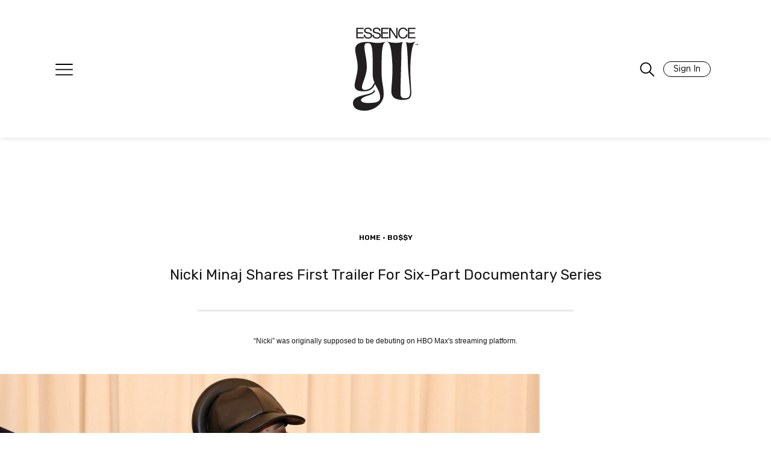

--- FILE ---
content_type: text/html; charset=UTF-8
request_url: https://girlsunited.essence.com/article/nicki-minaj-first-trailer-documentary-series/
body_size: 54909
content:

<!doctype html>
<html lang="en-US">
<head>
	<meta charset="UTF-8"/><script type="text/javascript">(window.NREUM||(NREUM={})).init={privacy:{cookies_enabled:true},ajax:{deny_list:["bam.nr-data.net"]},feature_flags:["soft_nav"],distributed_tracing:{enabled:true}};(window.NREUM||(NREUM={})).loader_config={agentID:"601300613",accountID:"3394881",trustKey:"66686",xpid:"VwUOVV5bCRAFVVNXDwIAVlQ=",licenseKey:"NRJS-e1932f3417f8e18de3d",applicationID:"512583700",browserID:"601300613"};;/*! For license information please see nr-loader-spa-1.308.0.min.js.LICENSE.txt */
(()=>{var e,t,r={384:(e,t,r)=>{"use strict";r.d(t,{NT:()=>a,US:()=>u,Zm:()=>o,bQ:()=>d,dV:()=>c,pV:()=>l});var n=r(6154),i=r(1863),s=r(1910);const a={beacon:"bam.nr-data.net",errorBeacon:"bam.nr-data.net"};function o(){return n.gm.NREUM||(n.gm.NREUM={}),void 0===n.gm.newrelic&&(n.gm.newrelic=n.gm.NREUM),n.gm.NREUM}function c(){let e=o();return e.o||(e.o={ST:n.gm.setTimeout,SI:n.gm.setImmediate||n.gm.setInterval,CT:n.gm.clearTimeout,XHR:n.gm.XMLHttpRequest,REQ:n.gm.Request,EV:n.gm.Event,PR:n.gm.Promise,MO:n.gm.MutationObserver,FETCH:n.gm.fetch,WS:n.gm.WebSocket},(0,s.i)(...Object.values(e.o))),e}function d(e,t){let r=o();r.initializedAgents??={},t.initializedAt={ms:(0,i.t)(),date:new Date},r.initializedAgents[e]=t}function u(e,t){o()[e]=t}function l(){return function(){let e=o();const t=e.info||{};e.info={beacon:a.beacon,errorBeacon:a.errorBeacon,...t}}(),function(){let e=o();const t=e.init||{};e.init={...t}}(),c(),function(){let e=o();const t=e.loader_config||{};e.loader_config={...t}}(),o()}},782:(e,t,r)=>{"use strict";r.d(t,{T:()=>n});const n=r(860).K7.pageViewTiming},860:(e,t,r)=>{"use strict";r.d(t,{$J:()=>u,K7:()=>c,P3:()=>d,XX:()=>i,Yy:()=>o,df:()=>s,qY:()=>n,v4:()=>a});const n="events",i="jserrors",s="browser/blobs",a="rum",o="browser/logs",c={ajax:"ajax",genericEvents:"generic_events",jserrors:i,logging:"logging",metrics:"metrics",pageAction:"page_action",pageViewEvent:"page_view_event",pageViewTiming:"page_view_timing",sessionReplay:"session_replay",sessionTrace:"session_trace",softNav:"soft_navigations",spa:"spa"},d={[c.pageViewEvent]:1,[c.pageViewTiming]:2,[c.metrics]:3,[c.jserrors]:4,[c.spa]:5,[c.ajax]:6,[c.sessionTrace]:7,[c.softNav]:8,[c.sessionReplay]:9,[c.logging]:10,[c.genericEvents]:11},u={[c.pageViewEvent]:a,[c.pageViewTiming]:n,[c.ajax]:n,[c.spa]:n,[c.softNav]:n,[c.metrics]:i,[c.jserrors]:i,[c.sessionTrace]:s,[c.sessionReplay]:s,[c.logging]:o,[c.genericEvents]:"ins"}},944:(e,t,r)=>{"use strict";r.d(t,{R:()=>i});var n=r(3241);function i(e,t){"function"==typeof console.debug&&(console.debug("New Relic Warning: https://github.com/newrelic/newrelic-browser-agent/blob/main/docs/warning-codes.md#".concat(e),t),(0,n.W)({agentIdentifier:null,drained:null,type:"data",name:"warn",feature:"warn",data:{code:e,secondary:t}}))}},993:(e,t,r)=>{"use strict";r.d(t,{A$:()=>s,ET:()=>a,TZ:()=>o,p_:()=>i});var n=r(860);const i={ERROR:"ERROR",WARN:"WARN",INFO:"INFO",DEBUG:"DEBUG",TRACE:"TRACE"},s={OFF:0,ERROR:1,WARN:2,INFO:3,DEBUG:4,TRACE:5},a="log",o=n.K7.logging},1541:(e,t,r)=>{"use strict";r.d(t,{U:()=>i,f:()=>n});const n={MFE:"MFE",BA:"BA"};function i(e,t){if(2!==t?.harvestEndpointVersion)return{};const r=t.agentRef.runtime.appMetadata.agents[0].entityGuid;return e?{"source.id":e.id,"source.name":e.name,"source.type":e.type,"parent.id":e.parent?.id||r,"parent.type":e.parent?.type||n.BA}:{"entity.guid":r,appId:t.agentRef.info.applicationID}}},1687:(e,t,r)=>{"use strict";r.d(t,{Ak:()=>d,Ze:()=>h,x3:()=>u});var n=r(3241),i=r(7836),s=r(3606),a=r(860),o=r(2646);const c={};function d(e,t){const r={staged:!1,priority:a.P3[t]||0};l(e),c[e].get(t)||c[e].set(t,r)}function u(e,t){e&&c[e]&&(c[e].get(t)&&c[e].delete(t),p(e,t,!1),c[e].size&&f(e))}function l(e){if(!e)throw new Error("agentIdentifier required");c[e]||(c[e]=new Map)}function h(e="",t="feature",r=!1){if(l(e),!e||!c[e].get(t)||r)return p(e,t);c[e].get(t).staged=!0,f(e)}function f(e){const t=Array.from(c[e]);t.every(([e,t])=>t.staged)&&(t.sort((e,t)=>e[1].priority-t[1].priority),t.forEach(([t])=>{c[e].delete(t),p(e,t)}))}function p(e,t,r=!0){const a=e?i.ee.get(e):i.ee,c=s.i.handlers;if(!a.aborted&&a.backlog&&c){if((0,n.W)({agentIdentifier:e,type:"lifecycle",name:"drain",feature:t}),r){const e=a.backlog[t],r=c[t];if(r){for(let t=0;e&&t<e.length;++t)g(e[t],r);Object.entries(r).forEach(([e,t])=>{Object.values(t||{}).forEach(t=>{t[0]?.on&&t[0]?.context()instanceof o.y&&t[0].on(e,t[1])})})}}a.isolatedBacklog||delete c[t],a.backlog[t]=null,a.emit("drain-"+t,[])}}function g(e,t){var r=e[1];Object.values(t[r]||{}).forEach(t=>{var r=e[0];if(t[0]===r){var n=t[1],i=e[3],s=e[2];n.apply(i,s)}})}},1738:(e,t,r)=>{"use strict";r.d(t,{U:()=>f,Y:()=>h});var n=r(3241),i=r(9908),s=r(1863),a=r(944),o=r(5701),c=r(3969),d=r(8362),u=r(860),l=r(4261);function h(e,t,r,s){const h=s||r;!h||h[e]&&h[e]!==d.d.prototype[e]||(h[e]=function(){(0,i.p)(c.xV,["API/"+e+"/called"],void 0,u.K7.metrics,r.ee),(0,n.W)({agentIdentifier:r.agentIdentifier,drained:!!o.B?.[r.agentIdentifier],type:"data",name:"api",feature:l.Pl+e,data:{}});try{return t.apply(this,arguments)}catch(e){(0,a.R)(23,e)}})}function f(e,t,r,n,a){const o=e.info;null===r?delete o.jsAttributes[t]:o.jsAttributes[t]=r,(a||null===r)&&(0,i.p)(l.Pl+n,[(0,s.t)(),t,r],void 0,"session",e.ee)}},1741:(e,t,r)=>{"use strict";r.d(t,{W:()=>s});var n=r(944),i=r(4261);class s{#e(e,...t){if(this[e]!==s.prototype[e])return this[e](...t);(0,n.R)(35,e)}addPageAction(e,t){return this.#e(i.hG,e,t)}register(e){return this.#e(i.eY,e)}recordCustomEvent(e,t){return this.#e(i.fF,e,t)}setPageViewName(e,t){return this.#e(i.Fw,e,t)}setCustomAttribute(e,t,r){return this.#e(i.cD,e,t,r)}noticeError(e,t){return this.#e(i.o5,e,t)}setUserId(e,t=!1){return this.#e(i.Dl,e,t)}setApplicationVersion(e){return this.#e(i.nb,e)}setErrorHandler(e){return this.#e(i.bt,e)}addRelease(e,t){return this.#e(i.k6,e,t)}log(e,t){return this.#e(i.$9,e,t)}start(){return this.#e(i.d3)}finished(e){return this.#e(i.BL,e)}recordReplay(){return this.#e(i.CH)}pauseReplay(){return this.#e(i.Tb)}addToTrace(e){return this.#e(i.U2,e)}setCurrentRouteName(e){return this.#e(i.PA,e)}interaction(e){return this.#e(i.dT,e)}wrapLogger(e,t,r){return this.#e(i.Wb,e,t,r)}measure(e,t){return this.#e(i.V1,e,t)}consent(e){return this.#e(i.Pv,e)}}},1863:(e,t,r)=>{"use strict";function n(){return Math.floor(performance.now())}r.d(t,{t:()=>n})},1910:(e,t,r)=>{"use strict";r.d(t,{i:()=>s});var n=r(944);const i=new Map;function s(...e){return e.every(e=>{if(i.has(e))return i.get(e);const t="function"==typeof e?e.toString():"",r=t.includes("[native code]"),s=t.includes("nrWrapper");return r||s||(0,n.R)(64,e?.name||t),i.set(e,r),r})}},2555:(e,t,r)=>{"use strict";r.d(t,{D:()=>o,f:()=>a});var n=r(384),i=r(8122);const s={beacon:n.NT.beacon,errorBeacon:n.NT.errorBeacon,licenseKey:void 0,applicationID:void 0,sa:void 0,queueTime:void 0,applicationTime:void 0,ttGuid:void 0,user:void 0,account:void 0,product:void 0,extra:void 0,jsAttributes:{},userAttributes:void 0,atts:void 0,transactionName:void 0,tNamePlain:void 0};function a(e){try{return!!e.licenseKey&&!!e.errorBeacon&&!!e.applicationID}catch(e){return!1}}const o=e=>(0,i.a)(e,s)},2614:(e,t,r)=>{"use strict";r.d(t,{BB:()=>a,H3:()=>n,g:()=>d,iL:()=>c,tS:()=>o,uh:()=>i,wk:()=>s});const n="NRBA",i="SESSION",s=144e5,a=18e5,o={STARTED:"session-started",PAUSE:"session-pause",RESET:"session-reset",RESUME:"session-resume",UPDATE:"session-update"},c={SAME_TAB:"same-tab",CROSS_TAB:"cross-tab"},d={OFF:0,FULL:1,ERROR:2}},2646:(e,t,r)=>{"use strict";r.d(t,{y:()=>n});class n{constructor(e){this.contextId=e}}},2843:(e,t,r)=>{"use strict";r.d(t,{G:()=>s,u:()=>i});var n=r(3878);function i(e,t=!1,r,i){(0,n.DD)("visibilitychange",function(){if(t)return void("hidden"===document.visibilityState&&e());e(document.visibilityState)},r,i)}function s(e,t,r){(0,n.sp)("pagehide",e,t,r)}},3241:(e,t,r)=>{"use strict";r.d(t,{W:()=>s});var n=r(6154);const i="newrelic";function s(e={}){try{n.gm.dispatchEvent(new CustomEvent(i,{detail:e}))}catch(e){}}},3304:(e,t,r)=>{"use strict";r.d(t,{A:()=>s});var n=r(7836);const i=()=>{const e=new WeakSet;return(t,r)=>{if("object"==typeof r&&null!==r){if(e.has(r))return;e.add(r)}return r}};function s(e){try{return JSON.stringify(e,i())??""}catch(e){try{n.ee.emit("internal-error",[e])}catch(e){}return""}}},3333:(e,t,r)=>{"use strict";r.d(t,{$v:()=>u,TZ:()=>n,Xh:()=>c,Zp:()=>i,kd:()=>d,mq:()=>o,nf:()=>a,qN:()=>s});const n=r(860).K7.genericEvents,i=["auxclick","click","copy","keydown","paste","scrollend"],s=["focus","blur"],a=4,o=1e3,c=2e3,d=["PageAction","UserAction","BrowserPerformance"],u={RESOURCES:"experimental.resources",REGISTER:"register"}},3434:(e,t,r)=>{"use strict";r.d(t,{Jt:()=>s,YM:()=>d});var n=r(7836),i=r(5607);const s="nr@original:".concat(i.W),a=50;var o=Object.prototype.hasOwnProperty,c=!1;function d(e,t){return e||(e=n.ee),r.inPlace=function(e,t,n,i,s){n||(n="");const a="-"===n.charAt(0);for(let o=0;o<t.length;o++){const c=t[o],d=e[c];l(d)||(e[c]=r(d,a?c+n:n,i,c,s))}},r.flag=s,r;function r(t,r,n,c,d){return l(t)?t:(r||(r=""),nrWrapper[s]=t,function(e,t,r){if(Object.defineProperty&&Object.keys)try{return Object.keys(e).forEach(function(r){Object.defineProperty(t,r,{get:function(){return e[r]},set:function(t){return e[r]=t,t}})}),t}catch(e){u([e],r)}for(var n in e)o.call(e,n)&&(t[n]=e[n])}(t,nrWrapper,e),nrWrapper);function nrWrapper(){var s,o,l,h;let f;try{o=this,s=[...arguments],l="function"==typeof n?n(s,o):n||{}}catch(t){u([t,"",[s,o,c],l],e)}i(r+"start",[s,o,c],l,d);const p=performance.now();let g;try{return h=t.apply(o,s),g=performance.now(),h}catch(e){throw g=performance.now(),i(r+"err",[s,o,e],l,d),f=e,f}finally{const e=g-p,t={start:p,end:g,duration:e,isLongTask:e>=a,methodName:c,thrownError:f};t.isLongTask&&i("long-task",[t,o],l,d),i(r+"end",[s,o,h],l,d)}}}function i(r,n,i,s){if(!c||t){var a=c;c=!0;try{e.emit(r,n,i,t,s)}catch(t){u([t,r,n,i],e)}c=a}}}function u(e,t){t||(t=n.ee);try{t.emit("internal-error",e)}catch(e){}}function l(e){return!(e&&"function"==typeof e&&e.apply&&!e[s])}},3606:(e,t,r)=>{"use strict";r.d(t,{i:()=>s});var n=r(9908);s.on=a;var i=s.handlers={};function s(e,t,r,s){a(s||n.d,i,e,t,r)}function a(e,t,r,i,s){s||(s="feature"),e||(e=n.d);var a=t[s]=t[s]||{};(a[r]=a[r]||[]).push([e,i])}},3738:(e,t,r)=>{"use strict";r.d(t,{He:()=>i,Kp:()=>o,Lc:()=>d,Rz:()=>u,TZ:()=>n,bD:()=>s,d3:()=>a,jx:()=>l,sl:()=>h,uP:()=>c});const n=r(860).K7.sessionTrace,i="bstResource",s="resource",a="-start",o="-end",c="fn"+a,d="fn"+o,u="pushState",l=1e3,h=3e4},3785:(e,t,r)=>{"use strict";r.d(t,{R:()=>c,b:()=>d});var n=r(9908),i=r(1863),s=r(860),a=r(3969),o=r(993);function c(e,t,r={},c=o.p_.INFO,d=!0,u,l=(0,i.t)()){(0,n.p)(a.xV,["API/logging/".concat(c.toLowerCase(),"/called")],void 0,s.K7.metrics,e),(0,n.p)(o.ET,[l,t,r,c,d,u],void 0,s.K7.logging,e)}function d(e){return"string"==typeof e&&Object.values(o.p_).some(t=>t===e.toUpperCase().trim())}},3878:(e,t,r)=>{"use strict";function n(e,t){return{capture:e,passive:!1,signal:t}}function i(e,t,r=!1,i){window.addEventListener(e,t,n(r,i))}function s(e,t,r=!1,i){document.addEventListener(e,t,n(r,i))}r.d(t,{DD:()=>s,jT:()=>n,sp:()=>i})},3962:(e,t,r)=>{"use strict";r.d(t,{AM:()=>a,O2:()=>l,OV:()=>s,Qu:()=>h,TZ:()=>c,ih:()=>f,pP:()=>o,t1:()=>u,tC:()=>i,wD:()=>d});var n=r(860);const i=["click","keydown","submit"],s="popstate",a="api",o="initialPageLoad",c=n.K7.softNav,d=5e3,u=500,l={INITIAL_PAGE_LOAD:"",ROUTE_CHANGE:1,UNSPECIFIED:2},h={INTERACTION:1,AJAX:2,CUSTOM_END:3,CUSTOM_TRACER:4},f={IP:"in progress",PF:"pending finish",FIN:"finished",CAN:"cancelled"}},3969:(e,t,r)=>{"use strict";r.d(t,{TZ:()=>n,XG:()=>o,rs:()=>i,xV:()=>a,z_:()=>s});const n=r(860).K7.metrics,i="sm",s="cm",a="storeSupportabilityMetrics",o="storeEventMetrics"},4234:(e,t,r)=>{"use strict";r.d(t,{W:()=>s});var n=r(7836),i=r(1687);class s{constructor(e,t){this.agentIdentifier=e,this.ee=n.ee.get(e),this.featureName=t,this.blocked=!1}deregisterDrain(){(0,i.x3)(this.agentIdentifier,this.featureName)}}},4261:(e,t,r)=>{"use strict";r.d(t,{$9:()=>u,BL:()=>c,CH:()=>p,Dl:()=>R,Fw:()=>w,PA:()=>v,Pl:()=>n,Pv:()=>A,Tb:()=>h,U2:()=>a,V1:()=>E,Wb:()=>T,bt:()=>y,cD:()=>b,d3:()=>x,dT:()=>d,eY:()=>g,fF:()=>f,hG:()=>s,hw:()=>i,k6:()=>o,nb:()=>m,o5:()=>l});const n="api-",i=n+"ixn-",s="addPageAction",a="addToTrace",o="addRelease",c="finished",d="interaction",u="log",l="noticeError",h="pauseReplay",f="recordCustomEvent",p="recordReplay",g="register",m="setApplicationVersion",v="setCurrentRouteName",b="setCustomAttribute",y="setErrorHandler",w="setPageViewName",R="setUserId",x="start",T="wrapLogger",E="measure",A="consent"},5205:(e,t,r)=>{"use strict";r.d(t,{j:()=>S});var n=r(384),i=r(1741);var s=r(2555),a=r(3333);const o=e=>{if(!e||"string"!=typeof e)return!1;try{document.createDocumentFragment().querySelector(e)}catch{return!1}return!0};var c=r(2614),d=r(944),u=r(8122);const l="[data-nr-mask]",h=e=>(0,u.a)(e,(()=>{const e={feature_flags:[],experimental:{allow_registered_children:!1,resources:!1},mask_selector:"*",block_selector:"[data-nr-block]",mask_input_options:{color:!1,date:!1,"datetime-local":!1,email:!1,month:!1,number:!1,range:!1,search:!1,tel:!1,text:!1,time:!1,url:!1,week:!1,textarea:!1,select:!1,password:!0}};return{ajax:{deny_list:void 0,block_internal:!0,enabled:!0,autoStart:!0},api:{get allow_registered_children(){return e.feature_flags.includes(a.$v.REGISTER)||e.experimental.allow_registered_children},set allow_registered_children(t){e.experimental.allow_registered_children=t},duplicate_registered_data:!1},browser_consent_mode:{enabled:!1},distributed_tracing:{enabled:void 0,exclude_newrelic_header:void 0,cors_use_newrelic_header:void 0,cors_use_tracecontext_headers:void 0,allowed_origins:void 0},get feature_flags(){return e.feature_flags},set feature_flags(t){e.feature_flags=t},generic_events:{enabled:!0,autoStart:!0},harvest:{interval:30},jserrors:{enabled:!0,autoStart:!0},logging:{enabled:!0,autoStart:!0},metrics:{enabled:!0,autoStart:!0},obfuscate:void 0,page_action:{enabled:!0},page_view_event:{enabled:!0,autoStart:!0},page_view_timing:{enabled:!0,autoStart:!0},performance:{capture_marks:!1,capture_measures:!1,capture_detail:!0,resources:{get enabled(){return e.feature_flags.includes(a.$v.RESOURCES)||e.experimental.resources},set enabled(t){e.experimental.resources=t},asset_types:[],first_party_domains:[],ignore_newrelic:!0}},privacy:{cookies_enabled:!0},proxy:{assets:void 0,beacon:void 0},session:{expiresMs:c.wk,inactiveMs:c.BB},session_replay:{autoStart:!0,enabled:!1,preload:!1,sampling_rate:10,error_sampling_rate:100,collect_fonts:!1,inline_images:!1,fix_stylesheets:!0,mask_all_inputs:!0,get mask_text_selector(){return e.mask_selector},set mask_text_selector(t){o(t)?e.mask_selector="".concat(t,",").concat(l):""===t||null===t?e.mask_selector=l:(0,d.R)(5,t)},get block_class(){return"nr-block"},get ignore_class(){return"nr-ignore"},get mask_text_class(){return"nr-mask"},get block_selector(){return e.block_selector},set block_selector(t){o(t)?e.block_selector+=",".concat(t):""!==t&&(0,d.R)(6,t)},get mask_input_options(){return e.mask_input_options},set mask_input_options(t){t&&"object"==typeof t?e.mask_input_options={...t,password:!0}:(0,d.R)(7,t)}},session_trace:{enabled:!0,autoStart:!0},soft_navigations:{enabled:!0,autoStart:!0},spa:{enabled:!0,autoStart:!0},ssl:void 0,user_actions:{enabled:!0,elementAttributes:["id","className","tagName","type"]}}})());var f=r(6154),p=r(9324);let g=0;const m={buildEnv:p.F3,distMethod:p.Xs,version:p.xv,originTime:f.WN},v={consented:!1},b={appMetadata:{},get consented(){return this.session?.state?.consent||v.consented},set consented(e){v.consented=e},customTransaction:void 0,denyList:void 0,disabled:!1,harvester:void 0,isolatedBacklog:!1,isRecording:!1,loaderType:void 0,maxBytes:3e4,obfuscator:void 0,onerror:void 0,ptid:void 0,releaseIds:{},session:void 0,timeKeeper:void 0,registeredEntities:[],jsAttributesMetadata:{bytes:0},get harvestCount(){return++g}},y=e=>{const t=(0,u.a)(e,b),r=Object.keys(m).reduce((e,t)=>(e[t]={value:m[t],writable:!1,configurable:!0,enumerable:!0},e),{});return Object.defineProperties(t,r)};var w=r(5701);const R=e=>{const t=e.startsWith("http");e+="/",r.p=t?e:"https://"+e};var x=r(7836),T=r(3241);const E={accountID:void 0,trustKey:void 0,agentID:void 0,licenseKey:void 0,applicationID:void 0,xpid:void 0},A=e=>(0,u.a)(e,E),_=new Set;function S(e,t={},r,a){let{init:o,info:c,loader_config:d,runtime:u={},exposed:l=!0}=t;if(!c){const e=(0,n.pV)();o=e.init,c=e.info,d=e.loader_config}e.init=h(o||{}),e.loader_config=A(d||{}),c.jsAttributes??={},f.bv&&(c.jsAttributes.isWorker=!0),e.info=(0,s.D)(c);const p=e.init,g=[c.beacon,c.errorBeacon];_.has(e.agentIdentifier)||(p.proxy.assets&&(R(p.proxy.assets),g.push(p.proxy.assets)),p.proxy.beacon&&g.push(p.proxy.beacon),e.beacons=[...g],function(e){const t=(0,n.pV)();Object.getOwnPropertyNames(i.W.prototype).forEach(r=>{const n=i.W.prototype[r];if("function"!=typeof n||"constructor"===n)return;let s=t[r];e[r]&&!1!==e.exposed&&"micro-agent"!==e.runtime?.loaderType&&(t[r]=(...t)=>{const n=e[r](...t);return s?s(...t):n})})}(e),(0,n.US)("activatedFeatures",w.B)),u.denyList=[...p.ajax.deny_list||[],...p.ajax.block_internal?g:[]],u.ptid=e.agentIdentifier,u.loaderType=r,e.runtime=y(u),_.has(e.agentIdentifier)||(e.ee=x.ee.get(e.agentIdentifier),e.exposed=l,(0,T.W)({agentIdentifier:e.agentIdentifier,drained:!!w.B?.[e.agentIdentifier],type:"lifecycle",name:"initialize",feature:void 0,data:e.config})),_.add(e.agentIdentifier)}},5270:(e,t,r)=>{"use strict";r.d(t,{Aw:()=>a,SR:()=>s,rF:()=>o});var n=r(384),i=r(7767);function s(e){return!!(0,n.dV)().o.MO&&(0,i.V)(e)&&!0===e?.session_trace.enabled}function a(e){return!0===e?.session_replay.preload&&s(e)}function o(e,t){try{if("string"==typeof t?.type){if("password"===t.type.toLowerCase())return"*".repeat(e?.length||0);if(void 0!==t?.dataset?.nrUnmask||t?.classList?.contains("nr-unmask"))return e}}catch(e){}return"string"==typeof e?e.replace(/[\S]/g,"*"):"*".repeat(e?.length||0)}},5289:(e,t,r)=>{"use strict";r.d(t,{GG:()=>a,Qr:()=>c,sB:()=>o});var n=r(3878),i=r(6389);function s(){return"undefined"==typeof document||"complete"===document.readyState}function a(e,t){if(s())return e();const r=(0,i.J)(e),a=setInterval(()=>{s()&&(clearInterval(a),r())},500);(0,n.sp)("load",r,t)}function o(e){if(s())return e();(0,n.DD)("DOMContentLoaded",e)}function c(e){if(s())return e();(0,n.sp)("popstate",e)}},5607:(e,t,r)=>{"use strict";r.d(t,{W:()=>n});const n=(0,r(9566).bz)()},5701:(e,t,r)=>{"use strict";r.d(t,{B:()=>s,t:()=>a});var n=r(3241);const i=new Set,s={};function a(e,t){const r=t.agentIdentifier;s[r]??={},e&&"object"==typeof e&&(i.has(r)||(t.ee.emit("rumresp",[e]),s[r]=e,i.add(r),(0,n.W)({agentIdentifier:r,loaded:!0,drained:!0,type:"lifecycle",name:"load",feature:void 0,data:e})))}},6154:(e,t,r)=>{"use strict";r.d(t,{OF:()=>d,RI:()=>i,WN:()=>h,bv:()=>s,eN:()=>f,gm:()=>a,lR:()=>l,m:()=>c,mw:()=>o,sb:()=>u});var n=r(1863);const i="undefined"!=typeof window&&!!window.document,s="undefined"!=typeof WorkerGlobalScope&&("undefined"!=typeof self&&self instanceof WorkerGlobalScope&&self.navigator instanceof WorkerNavigator||"undefined"!=typeof globalThis&&globalThis instanceof WorkerGlobalScope&&globalThis.navigator instanceof WorkerNavigator),a=i?window:"undefined"!=typeof WorkerGlobalScope&&("undefined"!=typeof self&&self instanceof WorkerGlobalScope&&self||"undefined"!=typeof globalThis&&globalThis instanceof WorkerGlobalScope&&globalThis),o=Boolean("hidden"===a?.document?.visibilityState),c=""+a?.location,d=/iPad|iPhone|iPod/.test(a.navigator?.userAgent),u=d&&"undefined"==typeof SharedWorker,l=(()=>{const e=a.navigator?.userAgent?.match(/Firefox[/\s](\d+\.\d+)/);return Array.isArray(e)&&e.length>=2?+e[1]:0})(),h=Date.now()-(0,n.t)(),f=()=>"undefined"!=typeof PerformanceNavigationTiming&&a?.performance?.getEntriesByType("navigation")?.[0]?.responseStart},6344:(e,t,r)=>{"use strict";r.d(t,{BB:()=>u,Qb:()=>l,TZ:()=>i,Ug:()=>a,Vh:()=>s,_s:()=>o,bc:()=>d,yP:()=>c});var n=r(2614);const i=r(860).K7.sessionReplay,s="errorDuringReplay",a=.12,o={DomContentLoaded:0,Load:1,FullSnapshot:2,IncrementalSnapshot:3,Meta:4,Custom:5},c={[n.g.ERROR]:15e3,[n.g.FULL]:3e5,[n.g.OFF]:0},d={RESET:{message:"Session was reset",sm:"Reset"},IMPORT:{message:"Recorder failed to import",sm:"Import"},TOO_MANY:{message:"429: Too Many Requests",sm:"Too-Many"},TOO_BIG:{message:"Payload was too large",sm:"Too-Big"},CROSS_TAB:{message:"Session Entity was set to OFF on another tab",sm:"Cross-Tab"},ENTITLEMENTS:{message:"Session Replay is not allowed and will not be started",sm:"Entitlement"}},u=5e3,l={API:"api",RESUME:"resume",SWITCH_TO_FULL:"switchToFull",INITIALIZE:"initialize",PRELOAD:"preload"}},6389:(e,t,r)=>{"use strict";function n(e,t=500,r={}){const n=r?.leading||!1;let i;return(...r)=>{n&&void 0===i&&(e.apply(this,r),i=setTimeout(()=>{i=clearTimeout(i)},t)),n||(clearTimeout(i),i=setTimeout(()=>{e.apply(this,r)},t))}}function i(e){let t=!1;return(...r)=>{t||(t=!0,e.apply(this,r))}}r.d(t,{J:()=>i,s:()=>n})},6630:(e,t,r)=>{"use strict";r.d(t,{T:()=>n});const n=r(860).K7.pageViewEvent},6774:(e,t,r)=>{"use strict";r.d(t,{T:()=>n});const n=r(860).K7.jserrors},7295:(e,t,r)=>{"use strict";r.d(t,{Xv:()=>a,gX:()=>i,iW:()=>s});var n=[];function i(e){if(!e||s(e))return!1;if(0===n.length)return!0;if("*"===n[0].hostname)return!1;for(var t=0;t<n.length;t++){var r=n[t];if(r.hostname.test(e.hostname)&&r.pathname.test(e.pathname))return!1}return!0}function s(e){return void 0===e.hostname}function a(e){if(n=[],e&&e.length)for(var t=0;t<e.length;t++){let r=e[t];if(!r)continue;if("*"===r)return void(n=[{hostname:"*"}]);0===r.indexOf("http://")?r=r.substring(7):0===r.indexOf("https://")&&(r=r.substring(8));const i=r.indexOf("/");let s,a;i>0?(s=r.substring(0,i),a=r.substring(i)):(s=r,a="*");let[c]=s.split(":");n.push({hostname:o(c),pathname:o(a,!0)})}}function o(e,t=!1){const r=e.replace(/[.+?^${}()|[\]\\]/g,e=>"\\"+e).replace(/\*/g,".*?");return new RegExp((t?"^":"")+r+"$")}},7485:(e,t,r)=>{"use strict";r.d(t,{D:()=>i});var n=r(6154);function i(e){if(0===(e||"").indexOf("data:"))return{protocol:"data"};try{const t=new URL(e,location.href),r={port:t.port,hostname:t.hostname,pathname:t.pathname,search:t.search,protocol:t.protocol.slice(0,t.protocol.indexOf(":")),sameOrigin:t.protocol===n.gm?.location?.protocol&&t.host===n.gm?.location?.host};return r.port&&""!==r.port||("http:"===t.protocol&&(r.port="80"),"https:"===t.protocol&&(r.port="443")),r.pathname&&""!==r.pathname?r.pathname.startsWith("/")||(r.pathname="/".concat(r.pathname)):r.pathname="/",r}catch(e){return{}}}},7699:(e,t,r)=>{"use strict";r.d(t,{It:()=>s,KC:()=>o,No:()=>i,qh:()=>a});var n=r(860);const i=16e3,s=1e6,a="SESSION_ERROR",o={[n.K7.logging]:!0,[n.K7.genericEvents]:!1,[n.K7.jserrors]:!1,[n.K7.ajax]:!1}},7767:(e,t,r)=>{"use strict";r.d(t,{V:()=>i});var n=r(6154);const i=e=>n.RI&&!0===e?.privacy.cookies_enabled},7836:(e,t,r)=>{"use strict";r.d(t,{P:()=>o,ee:()=>c});var n=r(384),i=r(8990),s=r(2646),a=r(5607);const o="nr@context:".concat(a.W),c=function e(t,r){var n={},a={},u={},l=!1;try{l=16===r.length&&d.initializedAgents?.[r]?.runtime.isolatedBacklog}catch(e){}var h={on:p,addEventListener:p,removeEventListener:function(e,t){var r=n[e];if(!r)return;for(var i=0;i<r.length;i++)r[i]===t&&r.splice(i,1)},emit:function(e,r,n,i,s){!1!==s&&(s=!0);if(c.aborted&&!i)return;t&&s&&t.emit(e,r,n);var o=f(n);g(e).forEach(e=>{e.apply(o,r)});var d=v()[a[e]];d&&d.push([h,e,r,o]);return o},get:m,listeners:g,context:f,buffer:function(e,t){const r=v();if(t=t||"feature",h.aborted)return;Object.entries(e||{}).forEach(([e,n])=>{a[n]=t,t in r||(r[t]=[])})},abort:function(){h._aborted=!0,Object.keys(h.backlog).forEach(e=>{delete h.backlog[e]})},isBuffering:function(e){return!!v()[a[e]]},debugId:r,backlog:l?{}:t&&"object"==typeof t.backlog?t.backlog:{},isolatedBacklog:l};return Object.defineProperty(h,"aborted",{get:()=>{let e=h._aborted||!1;return e||(t&&(e=t.aborted),e)}}),h;function f(e){return e&&e instanceof s.y?e:e?(0,i.I)(e,o,()=>new s.y(o)):new s.y(o)}function p(e,t){n[e]=g(e).concat(t)}function g(e){return n[e]||[]}function m(t){return u[t]=u[t]||e(h,t)}function v(){return h.backlog}}(void 0,"globalEE"),d=(0,n.Zm)();d.ee||(d.ee=c)},8122:(e,t,r)=>{"use strict";r.d(t,{a:()=>i});var n=r(944);function i(e,t){try{if(!e||"object"!=typeof e)return(0,n.R)(3);if(!t||"object"!=typeof t)return(0,n.R)(4);const r=Object.create(Object.getPrototypeOf(t),Object.getOwnPropertyDescriptors(t)),s=0===Object.keys(r).length?e:r;for(let a in s)if(void 0!==e[a])try{if(null===e[a]){r[a]=null;continue}Array.isArray(e[a])&&Array.isArray(t[a])?r[a]=Array.from(new Set([...e[a],...t[a]])):"object"==typeof e[a]&&"object"==typeof t[a]?r[a]=i(e[a],t[a]):r[a]=e[a]}catch(e){r[a]||(0,n.R)(1,e)}return r}catch(e){(0,n.R)(2,e)}}},8139:(e,t,r)=>{"use strict";r.d(t,{u:()=>h});var n=r(7836),i=r(3434),s=r(8990),a=r(6154);const o={},c=a.gm.XMLHttpRequest,d="addEventListener",u="removeEventListener",l="nr@wrapped:".concat(n.P);function h(e){var t=function(e){return(e||n.ee).get("events")}(e);if(o[t.debugId]++)return t;o[t.debugId]=1;var r=(0,i.YM)(t,!0);function h(e){r.inPlace(e,[d,u],"-",p)}function p(e,t){return e[1]}return"getPrototypeOf"in Object&&(a.RI&&f(document,h),c&&f(c.prototype,h),f(a.gm,h)),t.on(d+"-start",function(e,t){var n=e[1];if(null!==n&&("function"==typeof n||"object"==typeof n)&&"newrelic"!==e[0]){var i=(0,s.I)(n,l,function(){var e={object:function(){if("function"!=typeof n.handleEvent)return;return n.handleEvent.apply(n,arguments)},function:n}[typeof n];return e?r(e,"fn-",null,e.name||"anonymous"):n});this.wrapped=e[1]=i}}),t.on(u+"-start",function(e){e[1]=this.wrapped||e[1]}),t}function f(e,t,...r){let n=e;for(;"object"==typeof n&&!Object.prototype.hasOwnProperty.call(n,d);)n=Object.getPrototypeOf(n);n&&t(n,...r)}},8362:(e,t,r)=>{"use strict";r.d(t,{d:()=>s});var n=r(9566),i=r(1741);class s extends i.W{agentIdentifier=(0,n.LA)(16)}},8374:(e,t,r)=>{r.nc=(()=>{try{return document?.currentScript?.nonce}catch(e){}return""})()},8990:(e,t,r)=>{"use strict";r.d(t,{I:()=>i});var n=Object.prototype.hasOwnProperty;function i(e,t,r){if(n.call(e,t))return e[t];var i=r();if(Object.defineProperty&&Object.keys)try{return Object.defineProperty(e,t,{value:i,writable:!0,enumerable:!1}),i}catch(e){}return e[t]=i,i}},9119:(e,t,r)=>{"use strict";r.d(t,{L:()=>s});var n=/([^?#]*)[^#]*(#[^?]*|$).*/,i=/([^?#]*)().*/;function s(e,t){return e?e.replace(t?n:i,"$1$2"):e}},9300:(e,t,r)=>{"use strict";r.d(t,{T:()=>n});const n=r(860).K7.ajax},9324:(e,t,r)=>{"use strict";r.d(t,{AJ:()=>a,F3:()=>i,Xs:()=>s,Yq:()=>o,xv:()=>n});const n="1.308.0",i="PROD",s="CDN",a="@newrelic/rrweb",o="1.0.1"},9566:(e,t,r)=>{"use strict";r.d(t,{LA:()=>o,ZF:()=>c,bz:()=>a,el:()=>d});var n=r(6154);const i="xxxxxxxx-xxxx-4xxx-yxxx-xxxxxxxxxxxx";function s(e,t){return e?15&e[t]:16*Math.random()|0}function a(){const e=n.gm?.crypto||n.gm?.msCrypto;let t,r=0;return e&&e.getRandomValues&&(t=e.getRandomValues(new Uint8Array(30))),i.split("").map(e=>"x"===e?s(t,r++).toString(16):"y"===e?(3&s()|8).toString(16):e).join("")}function o(e){const t=n.gm?.crypto||n.gm?.msCrypto;let r,i=0;t&&t.getRandomValues&&(r=t.getRandomValues(new Uint8Array(e)));const a=[];for(var o=0;o<e;o++)a.push(s(r,i++).toString(16));return a.join("")}function c(){return o(16)}function d(){return o(32)}},9908:(e,t,r)=>{"use strict";r.d(t,{d:()=>n,p:()=>i});var n=r(7836).ee.get("handle");function i(e,t,r,i,s){s?(s.buffer([e],i),s.emit(e,t,r)):(n.buffer([e],i),n.emit(e,t,r))}}},n={};function i(e){var t=n[e];if(void 0!==t)return t.exports;var s=n[e]={exports:{}};return r[e](s,s.exports,i),s.exports}i.m=r,i.d=(e,t)=>{for(var r in t)i.o(t,r)&&!i.o(e,r)&&Object.defineProperty(e,r,{enumerable:!0,get:t[r]})},i.f={},i.e=e=>Promise.all(Object.keys(i.f).reduce((t,r)=>(i.f[r](e,t),t),[])),i.u=e=>({212:"nr-spa-compressor",249:"nr-spa-recorder",478:"nr-spa"}[e]+"-1.308.0.min.js"),i.o=(e,t)=>Object.prototype.hasOwnProperty.call(e,t),e={},t="NRBA-1.308.0.PROD:",i.l=(r,n,s,a)=>{if(e[r])e[r].push(n);else{var o,c;if(void 0!==s)for(var d=document.getElementsByTagName("script"),u=0;u<d.length;u++){var l=d[u];if(l.getAttribute("src")==r||l.getAttribute("data-webpack")==t+s){o=l;break}}if(!o){c=!0;var h={478:"sha512-RSfSVnmHk59T/uIPbdSE0LPeqcEdF4/+XhfJdBuccH5rYMOEZDhFdtnh6X6nJk7hGpzHd9Ujhsy7lZEz/ORYCQ==",249:"sha512-ehJXhmntm85NSqW4MkhfQqmeKFulra3klDyY0OPDUE+sQ3GokHlPh1pmAzuNy//3j4ac6lzIbmXLvGQBMYmrkg==",212:"sha512-B9h4CR46ndKRgMBcK+j67uSR2RCnJfGefU+A7FrgR/k42ovXy5x/MAVFiSvFxuVeEk/pNLgvYGMp1cBSK/G6Fg=="};(o=document.createElement("script")).charset="utf-8",i.nc&&o.setAttribute("nonce",i.nc),o.setAttribute("data-webpack",t+s),o.src=r,0!==o.src.indexOf(window.location.origin+"/")&&(o.crossOrigin="anonymous"),h[a]&&(o.integrity=h[a])}e[r]=[n];var f=(t,n)=>{o.onerror=o.onload=null,clearTimeout(p);var i=e[r];if(delete e[r],o.parentNode&&o.parentNode.removeChild(o),i&&i.forEach(e=>e(n)),t)return t(n)},p=setTimeout(f.bind(null,void 0,{type:"timeout",target:o}),12e4);o.onerror=f.bind(null,o.onerror),o.onload=f.bind(null,o.onload),c&&document.head.appendChild(o)}},i.r=e=>{"undefined"!=typeof Symbol&&Symbol.toStringTag&&Object.defineProperty(e,Symbol.toStringTag,{value:"Module"}),Object.defineProperty(e,"__esModule",{value:!0})},i.p="https://js-agent.newrelic.com/",(()=>{var e={38:0,788:0};i.f.j=(t,r)=>{var n=i.o(e,t)?e[t]:void 0;if(0!==n)if(n)r.push(n[2]);else{var s=new Promise((r,i)=>n=e[t]=[r,i]);r.push(n[2]=s);var a=i.p+i.u(t),o=new Error;i.l(a,r=>{if(i.o(e,t)&&(0!==(n=e[t])&&(e[t]=void 0),n)){var s=r&&("load"===r.type?"missing":r.type),a=r&&r.target&&r.target.src;o.message="Loading chunk "+t+" failed: ("+s+": "+a+")",o.name="ChunkLoadError",o.type=s,o.request=a,n[1](o)}},"chunk-"+t,t)}};var t=(t,r)=>{var n,s,[a,o,c]=r,d=0;if(a.some(t=>0!==e[t])){for(n in o)i.o(o,n)&&(i.m[n]=o[n]);if(c)c(i)}for(t&&t(r);d<a.length;d++)s=a[d],i.o(e,s)&&e[s]&&e[s][0](),e[s]=0},r=self["webpackChunk:NRBA-1.308.0.PROD"]=self["webpackChunk:NRBA-1.308.0.PROD"]||[];r.forEach(t.bind(null,0)),r.push=t.bind(null,r.push.bind(r))})(),(()=>{"use strict";i(8374);var e=i(8362),t=i(860);const r=Object.values(t.K7);var n=i(5205);var s=i(9908),a=i(1863),o=i(4261),c=i(1738);var d=i(1687),u=i(4234),l=i(5289),h=i(6154),f=i(944),p=i(5270),g=i(7767),m=i(6389),v=i(7699);class b extends u.W{constructor(e,t){super(e.agentIdentifier,t),this.agentRef=e,this.abortHandler=void 0,this.featAggregate=void 0,this.loadedSuccessfully=void 0,this.onAggregateImported=new Promise(e=>{this.loadedSuccessfully=e}),this.deferred=Promise.resolve(),!1===e.init[this.featureName].autoStart?this.deferred=new Promise((t,r)=>{this.ee.on("manual-start-all",(0,m.J)(()=>{(0,d.Ak)(e.agentIdentifier,this.featureName),t()}))}):(0,d.Ak)(e.agentIdentifier,t)}importAggregator(e,t,r={}){if(this.featAggregate)return;const n=async()=>{let n;await this.deferred;try{if((0,g.V)(e.init)){const{setupAgentSession:t}=await i.e(478).then(i.bind(i,8766));n=t(e)}}catch(e){(0,f.R)(20,e),this.ee.emit("internal-error",[e]),(0,s.p)(v.qh,[e],void 0,this.featureName,this.ee)}try{if(!this.#t(this.featureName,n,e.init))return(0,d.Ze)(this.agentIdentifier,this.featureName),void this.loadedSuccessfully(!1);const{Aggregate:i}=await t();this.featAggregate=new i(e,r),e.runtime.harvester.initializedAggregates.push(this.featAggregate),this.loadedSuccessfully(!0)}catch(e){(0,f.R)(34,e),this.abortHandler?.(),(0,d.Ze)(this.agentIdentifier,this.featureName,!0),this.loadedSuccessfully(!1),this.ee&&this.ee.abort()}};h.RI?(0,l.GG)(()=>n(),!0):n()}#t(e,r,n){if(this.blocked)return!1;switch(e){case t.K7.sessionReplay:return(0,p.SR)(n)&&!!r;case t.K7.sessionTrace:return!!r;default:return!0}}}var y=i(6630),w=i(2614),R=i(3241);class x extends b{static featureName=y.T;constructor(e){var t;super(e,y.T),this.setupInspectionEvents(e.agentIdentifier),t=e,(0,c.Y)(o.Fw,function(e,r){"string"==typeof e&&("/"!==e.charAt(0)&&(e="/"+e),t.runtime.customTransaction=(r||"http://custom.transaction")+e,(0,s.p)(o.Pl+o.Fw,[(0,a.t)()],void 0,void 0,t.ee))},t),this.importAggregator(e,()=>i.e(478).then(i.bind(i,2467)))}setupInspectionEvents(e){const t=(t,r)=>{t&&(0,R.W)({agentIdentifier:e,timeStamp:t.timeStamp,loaded:"complete"===t.target.readyState,type:"window",name:r,data:t.target.location+""})};(0,l.sB)(e=>{t(e,"DOMContentLoaded")}),(0,l.GG)(e=>{t(e,"load")}),(0,l.Qr)(e=>{t(e,"navigate")}),this.ee.on(w.tS.UPDATE,(t,r)=>{(0,R.W)({agentIdentifier:e,type:"lifecycle",name:"session",data:r})})}}var T=i(384);class E extends e.d{constructor(e){var t;(super(),h.gm)?(this.features={},(0,T.bQ)(this.agentIdentifier,this),this.desiredFeatures=new Set(e.features||[]),this.desiredFeatures.add(x),(0,n.j)(this,e,e.loaderType||"agent"),t=this,(0,c.Y)(o.cD,function(e,r,n=!1){if("string"==typeof e){if(["string","number","boolean"].includes(typeof r)||null===r)return(0,c.U)(t,e,r,o.cD,n);(0,f.R)(40,typeof r)}else(0,f.R)(39,typeof e)},t),function(e){(0,c.Y)(o.Dl,function(t,r=!1){if("string"!=typeof t&&null!==t)return void(0,f.R)(41,typeof t);const n=e.info.jsAttributes["enduser.id"];r&&null!=n&&n!==t?(0,s.p)(o.Pl+"setUserIdAndResetSession",[t],void 0,"session",e.ee):(0,c.U)(e,"enduser.id",t,o.Dl,!0)},e)}(this),function(e){(0,c.Y)(o.nb,function(t){if("string"==typeof t||null===t)return(0,c.U)(e,"application.version",t,o.nb,!1);(0,f.R)(42,typeof t)},e)}(this),function(e){(0,c.Y)(o.d3,function(){e.ee.emit("manual-start-all")},e)}(this),function(e){(0,c.Y)(o.Pv,function(t=!0){if("boolean"==typeof t){if((0,s.p)(o.Pl+o.Pv,[t],void 0,"session",e.ee),e.runtime.consented=t,t){const t=e.features.page_view_event;t.onAggregateImported.then(e=>{const r=t.featAggregate;e&&!r.sentRum&&r.sendRum()})}}else(0,f.R)(65,typeof t)},e)}(this),this.run()):(0,f.R)(21)}get config(){return{info:this.info,init:this.init,loader_config:this.loader_config,runtime:this.runtime}}get api(){return this}run(){try{const e=function(e){const t={};return r.forEach(r=>{t[r]=!!e[r]?.enabled}),t}(this.init),n=[...this.desiredFeatures];n.sort((e,r)=>t.P3[e.featureName]-t.P3[r.featureName]),n.forEach(r=>{if(!e[r.featureName]&&r.featureName!==t.K7.pageViewEvent)return;if(r.featureName===t.K7.spa)return void(0,f.R)(67);const n=function(e){switch(e){case t.K7.ajax:return[t.K7.jserrors];case t.K7.sessionTrace:return[t.K7.ajax,t.K7.pageViewEvent];case t.K7.sessionReplay:return[t.K7.sessionTrace];case t.K7.pageViewTiming:return[t.K7.pageViewEvent];default:return[]}}(r.featureName).filter(e=>!(e in this.features));n.length>0&&(0,f.R)(36,{targetFeature:r.featureName,missingDependencies:n}),this.features[r.featureName]=new r(this)})}catch(e){(0,f.R)(22,e);for(const e in this.features)this.features[e].abortHandler?.();const t=(0,T.Zm)();delete t.initializedAgents[this.agentIdentifier]?.features,delete this.sharedAggregator;return t.ee.get(this.agentIdentifier).abort(),!1}}}var A=i(2843),_=i(782);class S extends b{static featureName=_.T;constructor(e){super(e,_.T),h.RI&&((0,A.u)(()=>(0,s.p)("docHidden",[(0,a.t)()],void 0,_.T,this.ee),!0),(0,A.G)(()=>(0,s.p)("winPagehide",[(0,a.t)()],void 0,_.T,this.ee)),this.importAggregator(e,()=>i.e(478).then(i.bind(i,9917))))}}var O=i(3969);class I extends b{static featureName=O.TZ;constructor(e){super(e,O.TZ),h.RI&&document.addEventListener("securitypolicyviolation",e=>{(0,s.p)(O.xV,["Generic/CSPViolation/Detected"],void 0,this.featureName,this.ee)}),this.importAggregator(e,()=>i.e(478).then(i.bind(i,6555)))}}var N=i(6774),P=i(3878),k=i(3304);class D{constructor(e,t,r,n,i){this.name="UncaughtError",this.message="string"==typeof e?e:(0,k.A)(e),this.sourceURL=t,this.line=r,this.column=n,this.__newrelic=i}}function C(e){return M(e)?e:new D(void 0!==e?.message?e.message:e,e?.filename||e?.sourceURL,e?.lineno||e?.line,e?.colno||e?.col,e?.__newrelic,e?.cause)}function j(e){const t="Unhandled Promise Rejection: ";if(!e?.reason)return;if(M(e.reason)){try{e.reason.message.startsWith(t)||(e.reason.message=t+e.reason.message)}catch(e){}return C(e.reason)}const r=C(e.reason);return(r.message||"").startsWith(t)||(r.message=t+r.message),r}function L(e){if(e.error instanceof SyntaxError&&!/:\d+$/.test(e.error.stack?.trim())){const t=new D(e.message,e.filename,e.lineno,e.colno,e.error.__newrelic,e.cause);return t.name=SyntaxError.name,t}return M(e.error)?e.error:C(e)}function M(e){return e instanceof Error&&!!e.stack}function H(e,r,n,i,o=(0,a.t)()){"string"==typeof e&&(e=new Error(e)),(0,s.p)("err",[e,o,!1,r,n.runtime.isRecording,void 0,i],void 0,t.K7.jserrors,n.ee),(0,s.p)("uaErr",[],void 0,t.K7.genericEvents,n.ee)}var B=i(1541),K=i(993),W=i(3785);function U(e,{customAttributes:t={},level:r=K.p_.INFO}={},n,i,s=(0,a.t)()){(0,W.R)(n.ee,e,t,r,!1,i,s)}function F(e,r,n,i,c=(0,a.t)()){(0,s.p)(o.Pl+o.hG,[c,e,r,i],void 0,t.K7.genericEvents,n.ee)}function V(e,r,n,i,c=(0,a.t)()){const{start:d,end:u,customAttributes:l}=r||{},h={customAttributes:l||{}};if("object"!=typeof h.customAttributes||"string"!=typeof e||0===e.length)return void(0,f.R)(57);const p=(e,t)=>null==e?t:"number"==typeof e?e:e instanceof PerformanceMark?e.startTime:Number.NaN;if(h.start=p(d,0),h.end=p(u,c),Number.isNaN(h.start)||Number.isNaN(h.end))(0,f.R)(57);else{if(h.duration=h.end-h.start,!(h.duration<0))return(0,s.p)(o.Pl+o.V1,[h,e,i],void 0,t.K7.genericEvents,n.ee),h;(0,f.R)(58)}}function G(e,r={},n,i,c=(0,a.t)()){(0,s.p)(o.Pl+o.fF,[c,e,r,i],void 0,t.K7.genericEvents,n.ee)}function z(e){(0,c.Y)(o.eY,function(t){return Y(e,t)},e)}function Y(e,r,n){(0,f.R)(54,"newrelic.register"),r||={},r.type=B.f.MFE,r.licenseKey||=e.info.licenseKey,r.blocked=!1,r.parent=n||{},Array.isArray(r.tags)||(r.tags=[]);const i={};r.tags.forEach(e=>{"name"!==e&&"id"!==e&&(i["source.".concat(e)]=!0)}),r.isolated??=!0;let o=()=>{};const c=e.runtime.registeredEntities;if(!r.isolated){const e=c.find(({metadata:{target:{id:e}}})=>e===r.id&&!r.isolated);if(e)return e}const d=e=>{r.blocked=!0,o=e};function u(e){return"string"==typeof e&&!!e.trim()&&e.trim().length<501||"number"==typeof e}e.init.api.allow_registered_children||d((0,m.J)(()=>(0,f.R)(55))),u(r.id)&&u(r.name)||d((0,m.J)(()=>(0,f.R)(48,r)));const l={addPageAction:(t,n={})=>g(F,[t,{...i,...n},e],r),deregister:()=>{d((0,m.J)(()=>(0,f.R)(68)))},log:(t,n={})=>g(U,[t,{...n,customAttributes:{...i,...n.customAttributes||{}}},e],r),measure:(t,n={})=>g(V,[t,{...n,customAttributes:{...i,...n.customAttributes||{}}},e],r),noticeError:(t,n={})=>g(H,[t,{...i,...n},e],r),register:(t={})=>g(Y,[e,t],l.metadata.target),recordCustomEvent:(t,n={})=>g(G,[t,{...i,...n},e],r),setApplicationVersion:e=>p("application.version",e),setCustomAttribute:(e,t)=>p(e,t),setUserId:e=>p("enduser.id",e),metadata:{customAttributes:i,target:r}},h=()=>(r.blocked&&o(),r.blocked);h()||c.push(l);const p=(e,t)=>{h()||(i[e]=t)},g=(r,n,i)=>{if(h())return;const o=(0,a.t)();(0,s.p)(O.xV,["API/register/".concat(r.name,"/called")],void 0,t.K7.metrics,e.ee);try{if(e.init.api.duplicate_registered_data&&"register"!==r.name){let e=n;if(n[1]instanceof Object){const t={"child.id":i.id,"child.type":i.type};e="customAttributes"in n[1]?[n[0],{...n[1],customAttributes:{...n[1].customAttributes,...t}},...n.slice(2)]:[n[0],{...n[1],...t},...n.slice(2)]}r(...e,void 0,o)}return r(...n,i,o)}catch(e){(0,f.R)(50,e)}};return l}class Z extends b{static featureName=N.T;constructor(e){var t;super(e,N.T),t=e,(0,c.Y)(o.o5,(e,r)=>H(e,r,t),t),function(e){(0,c.Y)(o.bt,function(t){e.runtime.onerror=t},e)}(e),function(e){let t=0;(0,c.Y)(o.k6,function(e,r){++t>10||(this.runtime.releaseIds[e.slice(-200)]=(""+r).slice(-200))},e)}(e),z(e);try{this.removeOnAbort=new AbortController}catch(e){}this.ee.on("internal-error",(t,r)=>{this.abortHandler&&(0,s.p)("ierr",[C(t),(0,a.t)(),!0,{},e.runtime.isRecording,r],void 0,this.featureName,this.ee)}),h.gm.addEventListener("unhandledrejection",t=>{this.abortHandler&&(0,s.p)("err",[j(t),(0,a.t)(),!1,{unhandledPromiseRejection:1},e.runtime.isRecording],void 0,this.featureName,this.ee)},(0,P.jT)(!1,this.removeOnAbort?.signal)),h.gm.addEventListener("error",t=>{this.abortHandler&&(0,s.p)("err",[L(t),(0,a.t)(),!1,{},e.runtime.isRecording],void 0,this.featureName,this.ee)},(0,P.jT)(!1,this.removeOnAbort?.signal)),this.abortHandler=this.#r,this.importAggregator(e,()=>i.e(478).then(i.bind(i,2176)))}#r(){this.removeOnAbort?.abort(),this.abortHandler=void 0}}var q=i(8990);let X=1;function J(e){const t=typeof e;return!e||"object"!==t&&"function"!==t?-1:e===h.gm?0:(0,q.I)(e,"nr@id",function(){return X++})}function Q(e){if("string"==typeof e&&e.length)return e.length;if("object"==typeof e){if("undefined"!=typeof ArrayBuffer&&e instanceof ArrayBuffer&&e.byteLength)return e.byteLength;if("undefined"!=typeof Blob&&e instanceof Blob&&e.size)return e.size;if(!("undefined"!=typeof FormData&&e instanceof FormData))try{return(0,k.A)(e).length}catch(e){return}}}var ee=i(8139),te=i(7836),re=i(3434);const ne={},ie=["open","send"];function se(e){var t=e||te.ee;const r=function(e){return(e||te.ee).get("xhr")}(t);if(void 0===h.gm.XMLHttpRequest)return r;if(ne[r.debugId]++)return r;ne[r.debugId]=1,(0,ee.u)(t);var n=(0,re.YM)(r),i=h.gm.XMLHttpRequest,s=h.gm.MutationObserver,a=h.gm.Promise,o=h.gm.setInterval,c="readystatechange",d=["onload","onerror","onabort","onloadstart","onloadend","onprogress","ontimeout"],u=[],l=h.gm.XMLHttpRequest=function(e){const t=new i(e),s=r.context(t);try{r.emit("new-xhr",[t],s),t.addEventListener(c,(a=s,function(){var e=this;e.readyState>3&&!a.resolved&&(a.resolved=!0,r.emit("xhr-resolved",[],e)),n.inPlace(e,d,"fn-",y)}),(0,P.jT)(!1))}catch(e){(0,f.R)(15,e);try{r.emit("internal-error",[e])}catch(e){}}var a;return t};function p(e,t){n.inPlace(t,["onreadystatechange"],"fn-",y)}if(function(e,t){for(var r in e)t[r]=e[r]}(i,l),l.prototype=i.prototype,n.inPlace(l.prototype,ie,"-xhr-",y),r.on("send-xhr-start",function(e,t){p(e,t),function(e){u.push(e),s&&(g?g.then(b):o?o(b):(m=-m,v.data=m))}(t)}),r.on("open-xhr-start",p),s){var g=a&&a.resolve();if(!o&&!a){var m=1,v=document.createTextNode(m);new s(b).observe(v,{characterData:!0})}}else t.on("fn-end",function(e){e[0]&&e[0].type===c||b()});function b(){for(var e=0;e<u.length;e++)p(0,u[e]);u.length&&(u=[])}function y(e,t){return t}return r}var ae="fetch-",oe=ae+"body-",ce=["arrayBuffer","blob","json","text","formData"],de=h.gm.Request,ue=h.gm.Response,le="prototype";const he={};function fe(e){const t=function(e){return(e||te.ee).get("fetch")}(e);if(!(de&&ue&&h.gm.fetch))return t;if(he[t.debugId]++)return t;function r(e,r,n){var i=e[r];"function"==typeof i&&(e[r]=function(){var e,r=[...arguments],s={};t.emit(n+"before-start",[r],s),s[te.P]&&s[te.P].dt&&(e=s[te.P].dt);var a=i.apply(this,r);return t.emit(n+"start",[r,e],a),a.then(function(e){return t.emit(n+"end",[null,e],a),e},function(e){throw t.emit(n+"end",[e],a),e})})}return he[t.debugId]=1,ce.forEach(e=>{r(de[le],e,oe),r(ue[le],e,oe)}),r(h.gm,"fetch",ae),t.on(ae+"end",function(e,r){var n=this;if(r){var i=r.headers.get("content-length");null!==i&&(n.rxSize=i),t.emit(ae+"done",[null,r],n)}else t.emit(ae+"done",[e],n)}),t}var pe=i(7485),ge=i(9566);class me{constructor(e){this.agentRef=e}generateTracePayload(e){const t=this.agentRef.loader_config;if(!this.shouldGenerateTrace(e)||!t)return null;var r=(t.accountID||"").toString()||null,n=(t.agentID||"").toString()||null,i=(t.trustKey||"").toString()||null;if(!r||!n)return null;var s=(0,ge.ZF)(),a=(0,ge.el)(),o=Date.now(),c={spanId:s,traceId:a,timestamp:o};return(e.sameOrigin||this.isAllowedOrigin(e)&&this.useTraceContextHeadersForCors())&&(c.traceContextParentHeader=this.generateTraceContextParentHeader(s,a),c.traceContextStateHeader=this.generateTraceContextStateHeader(s,o,r,n,i)),(e.sameOrigin&&!this.excludeNewrelicHeader()||!e.sameOrigin&&this.isAllowedOrigin(e)&&this.useNewrelicHeaderForCors())&&(c.newrelicHeader=this.generateTraceHeader(s,a,o,r,n,i)),c}generateTraceContextParentHeader(e,t){return"00-"+t+"-"+e+"-01"}generateTraceContextStateHeader(e,t,r,n,i){return i+"@nr=0-1-"+r+"-"+n+"-"+e+"----"+t}generateTraceHeader(e,t,r,n,i,s){if(!("function"==typeof h.gm?.btoa))return null;var a={v:[0,1],d:{ty:"Browser",ac:n,ap:i,id:e,tr:t,ti:r}};return s&&n!==s&&(a.d.tk=s),btoa((0,k.A)(a))}shouldGenerateTrace(e){return this.agentRef.init?.distributed_tracing?.enabled&&this.isAllowedOrigin(e)}isAllowedOrigin(e){var t=!1;const r=this.agentRef.init?.distributed_tracing;if(e.sameOrigin)t=!0;else if(r?.allowed_origins instanceof Array)for(var n=0;n<r.allowed_origins.length;n++){var i=(0,pe.D)(r.allowed_origins[n]);if(e.hostname===i.hostname&&e.protocol===i.protocol&&e.port===i.port){t=!0;break}}return t}excludeNewrelicHeader(){var e=this.agentRef.init?.distributed_tracing;return!!e&&!!e.exclude_newrelic_header}useNewrelicHeaderForCors(){var e=this.agentRef.init?.distributed_tracing;return!!e&&!1!==e.cors_use_newrelic_header}useTraceContextHeadersForCors(){var e=this.agentRef.init?.distributed_tracing;return!!e&&!!e.cors_use_tracecontext_headers}}var ve=i(9300),be=i(7295);function ye(e){return"string"==typeof e?e:e instanceof(0,T.dV)().o.REQ?e.url:h.gm?.URL&&e instanceof URL?e.href:void 0}var we=["load","error","abort","timeout"],Re=we.length,xe=(0,T.dV)().o.REQ,Te=(0,T.dV)().o.XHR;const Ee="X-NewRelic-App-Data";class Ae extends b{static featureName=ve.T;constructor(e){super(e,ve.T),this.dt=new me(e),this.handler=(e,t,r,n)=>(0,s.p)(e,t,r,n,this.ee);try{const e={xmlhttprequest:"xhr",fetch:"fetch",beacon:"beacon"};h.gm?.performance?.getEntriesByType("resource").forEach(r=>{if(r.initiatorType in e&&0!==r.responseStatus){const n={status:r.responseStatus},i={rxSize:r.transferSize,duration:Math.floor(r.duration),cbTime:0};_e(n,r.name),this.handler("xhr",[n,i,r.startTime,r.responseEnd,e[r.initiatorType]],void 0,t.K7.ajax)}})}catch(e){}fe(this.ee),se(this.ee),function(e,r,n,i){function o(e){var t=this;t.totalCbs=0,t.called=0,t.cbTime=0,t.end=T,t.ended=!1,t.xhrGuids={},t.lastSize=null,t.loadCaptureCalled=!1,t.params=this.params||{},t.metrics=this.metrics||{},t.latestLongtaskEnd=0,e.addEventListener("load",function(r){E(t,e)},(0,P.jT)(!1)),h.lR||e.addEventListener("progress",function(e){t.lastSize=e.loaded},(0,P.jT)(!1))}function c(e){this.params={method:e[0]},_e(this,e[1]),this.metrics={}}function d(t,r){e.loader_config.xpid&&this.sameOrigin&&r.setRequestHeader("X-NewRelic-ID",e.loader_config.xpid);var n=i.generateTracePayload(this.parsedOrigin);if(n){var s=!1;n.newrelicHeader&&(r.setRequestHeader("newrelic",n.newrelicHeader),s=!0),n.traceContextParentHeader&&(r.setRequestHeader("traceparent",n.traceContextParentHeader),n.traceContextStateHeader&&r.setRequestHeader("tracestate",n.traceContextStateHeader),s=!0),s&&(this.dt=n)}}function u(e,t){var n=this.metrics,i=e[0],s=this;if(n&&i){var o=Q(i);o&&(n.txSize=o)}this.startTime=(0,a.t)(),this.body=i,this.listener=function(e){try{"abort"!==e.type||s.loadCaptureCalled||(s.params.aborted=!0),("load"!==e.type||s.called===s.totalCbs&&(s.onloadCalled||"function"!=typeof t.onload)&&"function"==typeof s.end)&&s.end(t)}catch(e){try{r.emit("internal-error",[e])}catch(e){}}};for(var c=0;c<Re;c++)t.addEventListener(we[c],this.listener,(0,P.jT)(!1))}function l(e,t,r){this.cbTime+=e,t?this.onloadCalled=!0:this.called+=1,this.called!==this.totalCbs||!this.onloadCalled&&"function"==typeof r.onload||"function"!=typeof this.end||this.end(r)}function f(e,t){var r=""+J(e)+!!t;this.xhrGuids&&!this.xhrGuids[r]&&(this.xhrGuids[r]=!0,this.totalCbs+=1)}function p(e,t){var r=""+J(e)+!!t;this.xhrGuids&&this.xhrGuids[r]&&(delete this.xhrGuids[r],this.totalCbs-=1)}function g(){this.endTime=(0,a.t)()}function m(e,t){t instanceof Te&&"load"===e[0]&&r.emit("xhr-load-added",[e[1],e[2]],t)}function v(e,t){t instanceof Te&&"load"===e[0]&&r.emit("xhr-load-removed",[e[1],e[2]],t)}function b(e,t,r){t instanceof Te&&("onload"===r&&(this.onload=!0),("load"===(e[0]&&e[0].type)||this.onload)&&(this.xhrCbStart=(0,a.t)()))}function y(e,t){this.xhrCbStart&&r.emit("xhr-cb-time",[(0,a.t)()-this.xhrCbStart,this.onload,t],t)}function w(e){var t,r=e[1]||{};if("string"==typeof e[0]?0===(t=e[0]).length&&h.RI&&(t=""+h.gm.location.href):e[0]&&e[0].url?t=e[0].url:h.gm?.URL&&e[0]&&e[0]instanceof URL?t=e[0].href:"function"==typeof e[0].toString&&(t=e[0].toString()),"string"==typeof t&&0!==t.length){t&&(this.parsedOrigin=(0,pe.D)(t),this.sameOrigin=this.parsedOrigin.sameOrigin);var n=i.generateTracePayload(this.parsedOrigin);if(n&&(n.newrelicHeader||n.traceContextParentHeader))if(e[0]&&e[0].headers)o(e[0].headers,n)&&(this.dt=n);else{var s={};for(var a in r)s[a]=r[a];s.headers=new Headers(r.headers||{}),o(s.headers,n)&&(this.dt=n),e.length>1?e[1]=s:e.push(s)}}function o(e,t){var r=!1;return t.newrelicHeader&&(e.set("newrelic",t.newrelicHeader),r=!0),t.traceContextParentHeader&&(e.set("traceparent",t.traceContextParentHeader),t.traceContextStateHeader&&e.set("tracestate",t.traceContextStateHeader),r=!0),r}}function R(e,t){this.params={},this.metrics={},this.startTime=(0,a.t)(),this.dt=t,e.length>=1&&(this.target=e[0]),e.length>=2&&(this.opts=e[1]);var r=this.opts||{},n=this.target;_e(this,ye(n));var i=(""+(n&&n instanceof xe&&n.method||r.method||"GET")).toUpperCase();this.params.method=i,this.body=r.body,this.txSize=Q(r.body)||0}function x(e,r){if(this.endTime=(0,a.t)(),this.params||(this.params={}),(0,be.iW)(this.params))return;let i;this.params.status=r?r.status:0,"string"==typeof this.rxSize&&this.rxSize.length>0&&(i=+this.rxSize);const s={txSize:this.txSize,rxSize:i,duration:(0,a.t)()-this.startTime};n("xhr",[this.params,s,this.startTime,this.endTime,"fetch"],this,t.K7.ajax)}function T(e){const r=this.params,i=this.metrics;if(!this.ended){this.ended=!0;for(let t=0;t<Re;t++)e.removeEventListener(we[t],this.listener,!1);r.aborted||(0,be.iW)(r)||(i.duration=(0,a.t)()-this.startTime,this.loadCaptureCalled||4!==e.readyState?null==r.status&&(r.status=0):E(this,e),i.cbTime=this.cbTime,n("xhr",[r,i,this.startTime,this.endTime,"xhr"],this,t.K7.ajax))}}function E(e,n){e.params.status=n.status;var i=function(e,t){var r=e.responseType;return"json"===r&&null!==t?t:"arraybuffer"===r||"blob"===r||"json"===r?Q(e.response):"text"===r||""===r||void 0===r?Q(e.responseText):void 0}(n,e.lastSize);if(i&&(e.metrics.rxSize=i),e.sameOrigin&&n.getAllResponseHeaders().indexOf(Ee)>=0){var a=n.getResponseHeader(Ee);a&&((0,s.p)(O.rs,["Ajax/CrossApplicationTracing/Header/Seen"],void 0,t.K7.metrics,r),e.params.cat=a.split(", ").pop())}e.loadCaptureCalled=!0}r.on("new-xhr",o),r.on("open-xhr-start",c),r.on("open-xhr-end",d),r.on("send-xhr-start",u),r.on("xhr-cb-time",l),r.on("xhr-load-added",f),r.on("xhr-load-removed",p),r.on("xhr-resolved",g),r.on("addEventListener-end",m),r.on("removeEventListener-end",v),r.on("fn-end",y),r.on("fetch-before-start",w),r.on("fetch-start",R),r.on("fn-start",b),r.on("fetch-done",x)}(e,this.ee,this.handler,this.dt),this.importAggregator(e,()=>i.e(478).then(i.bind(i,3845)))}}function _e(e,t){var r=(0,pe.D)(t),n=e.params||e;n.hostname=r.hostname,n.port=r.port,n.protocol=r.protocol,n.host=r.hostname+":"+r.port,n.pathname=r.pathname,e.parsedOrigin=r,e.sameOrigin=r.sameOrigin}const Se={},Oe=["pushState","replaceState"];function Ie(e){const t=function(e){return(e||te.ee).get("history")}(e);return!h.RI||Se[t.debugId]++||(Se[t.debugId]=1,(0,re.YM)(t).inPlace(window.history,Oe,"-")),t}var Ne=i(3738);function Pe(e){(0,c.Y)(o.BL,function(r=Date.now()){const n=r-h.WN;n<0&&(0,f.R)(62,r),(0,s.p)(O.XG,[o.BL,{time:n}],void 0,t.K7.metrics,e.ee),e.addToTrace({name:o.BL,start:r,origin:"nr"}),(0,s.p)(o.Pl+o.hG,[n,o.BL],void 0,t.K7.genericEvents,e.ee)},e)}const{He:ke,bD:De,d3:Ce,Kp:je,TZ:Le,Lc:Me,uP:He,Rz:Be}=Ne;class Ke extends b{static featureName=Le;constructor(e){var r;super(e,Le),r=e,(0,c.Y)(o.U2,function(e){if(!(e&&"object"==typeof e&&e.name&&e.start))return;const n={n:e.name,s:e.start-h.WN,e:(e.end||e.start)-h.WN,o:e.origin||"",t:"api"};n.s<0||n.e<0||n.e<n.s?(0,f.R)(61,{start:n.s,end:n.e}):(0,s.p)("bstApi",[n],void 0,t.K7.sessionTrace,r.ee)},r),Pe(e);if(!(0,g.V)(e.init))return void this.deregisterDrain();const n=this.ee;let d;Ie(n),this.eventsEE=(0,ee.u)(n),this.eventsEE.on(He,function(e,t){this.bstStart=(0,a.t)()}),this.eventsEE.on(Me,function(e,r){(0,s.p)("bst",[e[0],r,this.bstStart,(0,a.t)()],void 0,t.K7.sessionTrace,n)}),n.on(Be+Ce,function(e){this.time=(0,a.t)(),this.startPath=location.pathname+location.hash}),n.on(Be+je,function(e){(0,s.p)("bstHist",[location.pathname+location.hash,this.startPath,this.time],void 0,t.K7.sessionTrace,n)});try{d=new PerformanceObserver(e=>{const r=e.getEntries();(0,s.p)(ke,[r],void 0,t.K7.sessionTrace,n)}),d.observe({type:De,buffered:!0})}catch(e){}this.importAggregator(e,()=>i.e(478).then(i.bind(i,6974)),{resourceObserver:d})}}var We=i(6344);class Ue extends b{static featureName=We.TZ;#n;recorder;constructor(e){var r;let n;super(e,We.TZ),r=e,(0,c.Y)(o.CH,function(){(0,s.p)(o.CH,[],void 0,t.K7.sessionReplay,r.ee)},r),function(e){(0,c.Y)(o.Tb,function(){(0,s.p)(o.Tb,[],void 0,t.K7.sessionReplay,e.ee)},e)}(e);try{n=JSON.parse(localStorage.getItem("".concat(w.H3,"_").concat(w.uh)))}catch(e){}(0,p.SR)(e.init)&&this.ee.on(o.CH,()=>this.#i()),this.#s(n)&&this.importRecorder().then(e=>{e.startRecording(We.Qb.PRELOAD,n?.sessionReplayMode)}),this.importAggregator(this.agentRef,()=>i.e(478).then(i.bind(i,6167)),this),this.ee.on("err",e=>{this.blocked||this.agentRef.runtime.isRecording&&(this.errorNoticed=!0,(0,s.p)(We.Vh,[e],void 0,this.featureName,this.ee))})}#s(e){return e&&(e.sessionReplayMode===w.g.FULL||e.sessionReplayMode===w.g.ERROR)||(0,p.Aw)(this.agentRef.init)}importRecorder(){return this.recorder?Promise.resolve(this.recorder):(this.#n??=Promise.all([i.e(478),i.e(249)]).then(i.bind(i,4866)).then(({Recorder:e})=>(this.recorder=new e(this),this.recorder)).catch(e=>{throw this.ee.emit("internal-error",[e]),this.blocked=!0,e}),this.#n)}#i(){this.blocked||(this.featAggregate?this.featAggregate.mode!==w.g.FULL&&this.featAggregate.initializeRecording(w.g.FULL,!0,We.Qb.API):this.importRecorder().then(()=>{this.recorder.startRecording(We.Qb.API,w.g.FULL)}))}}var Fe=i(3962);class Ve extends b{static featureName=Fe.TZ;constructor(e){if(super(e,Fe.TZ),function(e){const r=e.ee.get("tracer");function n(){}(0,c.Y)(o.dT,function(e){return(new n).get("object"==typeof e?e:{})},e);const i=n.prototype={createTracer:function(n,i){var o={},c=this,d="function"==typeof i;return(0,s.p)(O.xV,["API/createTracer/called"],void 0,t.K7.metrics,e.ee),function(){if(r.emit((d?"":"no-")+"fn-start",[(0,a.t)(),c,d],o),d)try{return i.apply(this,arguments)}catch(e){const t="string"==typeof e?new Error(e):e;throw r.emit("fn-err",[arguments,this,t],o),t}finally{r.emit("fn-end",[(0,a.t)()],o)}}}};["actionText","setName","setAttribute","save","ignore","onEnd","getContext","end","get"].forEach(r=>{c.Y.apply(this,[r,function(){return(0,s.p)(o.hw+r,[performance.now(),...arguments],this,t.K7.softNav,e.ee),this},e,i])}),(0,c.Y)(o.PA,function(){(0,s.p)(o.hw+"routeName",[performance.now(),...arguments],void 0,t.K7.softNav,e.ee)},e)}(e),!h.RI||!(0,T.dV)().o.MO)return;const r=Ie(this.ee);try{this.removeOnAbort=new AbortController}catch(e){}Fe.tC.forEach(e=>{(0,P.sp)(e,e=>{l(e)},!0,this.removeOnAbort?.signal)});const n=()=>(0,s.p)("newURL",[(0,a.t)(),""+window.location],void 0,this.featureName,this.ee);r.on("pushState-end",n),r.on("replaceState-end",n),(0,P.sp)(Fe.OV,e=>{l(e),(0,s.p)("newURL",[e.timeStamp,""+window.location],void 0,this.featureName,this.ee)},!0,this.removeOnAbort?.signal);let d=!1;const u=new((0,T.dV)().o.MO)((e,t)=>{d||(d=!0,requestAnimationFrame(()=>{(0,s.p)("newDom",[(0,a.t)()],void 0,this.featureName,this.ee),d=!1}))}),l=(0,m.s)(e=>{"loading"!==document.readyState&&((0,s.p)("newUIEvent",[e],void 0,this.featureName,this.ee),u.observe(document.body,{attributes:!0,childList:!0,subtree:!0,characterData:!0}))},100,{leading:!0});this.abortHandler=function(){this.removeOnAbort?.abort(),u.disconnect(),this.abortHandler=void 0},this.importAggregator(e,()=>i.e(478).then(i.bind(i,4393)),{domObserver:u})}}var Ge=i(3333),ze=i(9119);const Ye={},Ze=new Set;function qe(e){return"string"==typeof e?{type:"string",size:(new TextEncoder).encode(e).length}:e instanceof ArrayBuffer?{type:"ArrayBuffer",size:e.byteLength}:e instanceof Blob?{type:"Blob",size:e.size}:e instanceof DataView?{type:"DataView",size:e.byteLength}:ArrayBuffer.isView(e)?{type:"TypedArray",size:e.byteLength}:{type:"unknown",size:0}}class Xe{constructor(e,t){this.timestamp=(0,a.t)(),this.currentUrl=(0,ze.L)(window.location.href),this.socketId=(0,ge.LA)(8),this.requestedUrl=(0,ze.L)(e),this.requestedProtocols=Array.isArray(t)?t.join(","):t||"",this.openedAt=void 0,this.protocol=void 0,this.extensions=void 0,this.binaryType=void 0,this.messageOrigin=void 0,this.messageCount=0,this.messageBytes=0,this.messageBytesMin=0,this.messageBytesMax=0,this.messageTypes=void 0,this.sendCount=0,this.sendBytes=0,this.sendBytesMin=0,this.sendBytesMax=0,this.sendTypes=void 0,this.closedAt=void 0,this.closeCode=void 0,this.closeReason="unknown",this.closeWasClean=void 0,this.connectedDuration=0,this.hasErrors=void 0}}class $e extends b{static featureName=Ge.TZ;constructor(e){super(e,Ge.TZ);const r=e.init.feature_flags.includes("websockets"),n=[e.init.page_action.enabled,e.init.performance.capture_marks,e.init.performance.capture_measures,e.init.performance.resources.enabled,e.init.user_actions.enabled,r];var d;let u,l;if(d=e,(0,c.Y)(o.hG,(e,t)=>F(e,t,d),d),function(e){(0,c.Y)(o.fF,(t,r)=>G(t,r,e),e)}(e),Pe(e),z(e),function(e){(0,c.Y)(o.V1,(t,r)=>V(t,r,e),e)}(e),r&&(l=function(e){if(!(0,T.dV)().o.WS)return e;const t=e.get("websockets");if(Ye[t.debugId]++)return t;Ye[t.debugId]=1,(0,A.G)(()=>{const e=(0,a.t)();Ze.forEach(r=>{r.nrData.closedAt=e,r.nrData.closeCode=1001,r.nrData.closeReason="Page navigating away",r.nrData.closeWasClean=!1,r.nrData.openedAt&&(r.nrData.connectedDuration=e-r.nrData.openedAt),t.emit("ws",[r.nrData],r)})});class r extends WebSocket{static name="WebSocket";static toString(){return"function WebSocket() { [native code] }"}toString(){return"[object WebSocket]"}get[Symbol.toStringTag](){return r.name}#a(e){(e.__newrelic??={}).socketId=this.nrData.socketId,this.nrData.hasErrors??=!0}constructor(...e){super(...e),this.nrData=new Xe(e[0],e[1]),this.addEventListener("open",()=>{this.nrData.openedAt=(0,a.t)(),["protocol","extensions","binaryType"].forEach(e=>{this.nrData[e]=this[e]}),Ze.add(this)}),this.addEventListener("message",e=>{const{type:t,size:r}=qe(e.data);this.nrData.messageOrigin??=(0,ze.L)(e.origin),this.nrData.messageCount++,this.nrData.messageBytes+=r,this.nrData.messageBytesMin=Math.min(this.nrData.messageBytesMin||1/0,r),this.nrData.messageBytesMax=Math.max(this.nrData.messageBytesMax,r),(this.nrData.messageTypes??"").includes(t)||(this.nrData.messageTypes=this.nrData.messageTypes?"".concat(this.nrData.messageTypes,",").concat(t):t)}),this.addEventListener("close",e=>{this.nrData.closedAt=(0,a.t)(),this.nrData.closeCode=e.code,e.reason&&(this.nrData.closeReason=e.reason),this.nrData.closeWasClean=e.wasClean,this.nrData.connectedDuration=this.nrData.closedAt-this.nrData.openedAt,Ze.delete(this),t.emit("ws",[this.nrData],this)})}addEventListener(e,t,...r){const n=this,i="function"==typeof t?function(...e){try{return t.apply(this,e)}catch(e){throw n.#a(e),e}}:t?.handleEvent?{handleEvent:function(...e){try{return t.handleEvent.apply(t,e)}catch(e){throw n.#a(e),e}}}:t;return super.addEventListener(e,i,...r)}send(e){if(this.readyState===WebSocket.OPEN){const{type:t,size:r}=qe(e);this.nrData.sendCount++,this.nrData.sendBytes+=r,this.nrData.sendBytesMin=Math.min(this.nrData.sendBytesMin||1/0,r),this.nrData.sendBytesMax=Math.max(this.nrData.sendBytesMax,r),(this.nrData.sendTypes??"").includes(t)||(this.nrData.sendTypes=this.nrData.sendTypes?"".concat(this.nrData.sendTypes,",").concat(t):t)}try{return super.send(e)}catch(e){throw this.#a(e),e}}close(...e){try{super.close(...e)}catch(e){throw this.#a(e),e}}}return h.gm.WebSocket=r,t}(this.ee)),h.RI){if(fe(this.ee),se(this.ee),u=Ie(this.ee),e.init.user_actions.enabled){function f(t){const r=(0,pe.D)(t);return e.beacons.includes(r.hostname+":"+r.port)}function p(){u.emit("navChange")}Ge.Zp.forEach(e=>(0,P.sp)(e,e=>(0,s.p)("ua",[e],void 0,this.featureName,this.ee),!0)),Ge.qN.forEach(e=>{const t=(0,m.s)(e=>{(0,s.p)("ua",[e],void 0,this.featureName,this.ee)},500,{leading:!0});(0,P.sp)(e,t)}),h.gm.addEventListener("error",()=>{(0,s.p)("uaErr",[],void 0,t.K7.genericEvents,this.ee)},(0,P.jT)(!1,this.removeOnAbort?.signal)),this.ee.on("open-xhr-start",(e,r)=>{f(e[1])||r.addEventListener("readystatechange",()=>{2===r.readyState&&(0,s.p)("uaXhr",[],void 0,t.K7.genericEvents,this.ee)})}),this.ee.on("fetch-start",e=>{e.length>=1&&!f(ye(e[0]))&&(0,s.p)("uaXhr",[],void 0,t.K7.genericEvents,this.ee)}),u.on("pushState-end",p),u.on("replaceState-end",p),window.addEventListener("hashchange",p,(0,P.jT)(!0,this.removeOnAbort?.signal)),window.addEventListener("popstate",p,(0,P.jT)(!0,this.removeOnAbort?.signal))}if(e.init.performance.resources.enabled&&h.gm.PerformanceObserver?.supportedEntryTypes.includes("resource")){new PerformanceObserver(e=>{e.getEntries().forEach(e=>{(0,s.p)("browserPerformance.resource",[e],void 0,this.featureName,this.ee)})}).observe({type:"resource",buffered:!0})}}r&&l.on("ws",e=>{(0,s.p)("ws-complete",[e],void 0,this.featureName,this.ee)});try{this.removeOnAbort=new AbortController}catch(g){}this.abortHandler=()=>{this.removeOnAbort?.abort(),this.abortHandler=void 0},n.some(e=>e)?this.importAggregator(e,()=>i.e(478).then(i.bind(i,8019))):this.deregisterDrain()}}var Je=i(2646);const Qe=new Map;function et(e,t,r,n,i=!0){if("object"!=typeof t||!t||"string"!=typeof r||!r||"function"!=typeof t[r])return(0,f.R)(29);const s=function(e){return(e||te.ee).get("logger")}(e),a=(0,re.YM)(s),o=new Je.y(te.P);o.level=n.level,o.customAttributes=n.customAttributes,o.autoCaptured=i;const c=t[r]?.[re.Jt]||t[r];return Qe.set(c,o),a.inPlace(t,[r],"wrap-logger-",()=>Qe.get(c)),s}var tt=i(1910);class rt extends b{static featureName=K.TZ;constructor(e){var t;super(e,K.TZ),t=e,(0,c.Y)(o.$9,(e,r)=>U(e,r,t),t),function(e){(0,c.Y)(o.Wb,(t,r,{customAttributes:n={},level:i=K.p_.INFO}={})=>{et(e.ee,t,r,{customAttributes:n,level:i},!1)},e)}(e),z(e);const r=this.ee;["log","error","warn","info","debug","trace"].forEach(e=>{(0,tt.i)(h.gm.console[e]),et(r,h.gm.console,e,{level:"log"===e?"info":e})}),this.ee.on("wrap-logger-end",function([e]){const{level:t,customAttributes:n,autoCaptured:i}=this;(0,W.R)(r,e,n,t,i)}),this.importAggregator(e,()=>i.e(478).then(i.bind(i,5288)))}}new E({features:[Ae,x,S,Ke,Ue,I,Z,$e,rt,Ve],loaderType:"spa"})})()})();</script>
	<meta name="viewport" content="width=device-width, initial-scale=1">
	<link rel="preconnect" href="https://fonts.googleapis.com">
	<link rel="preconnect" href="https://fonts.gstatic.com" crossorigin>
	<link href="https://fonts.googleapis.com/css2?family=Rubik:wght@100;400;500;600;700&display=swap" rel="stylesheet">
	<script>var events={"ajaxUrl": "https://girlsunited.essence.com/wp-admin/admin-ajax.php"}</script><meta name='robots' content='index, follow, max-image-preview:large, max-snippet:-1, max-video-preview:-1' />
	<style>img:is([sizes="auto" i], [sizes^="auto," i]) { contain-intrinsic-size: 3000px 1500px }</style>
	
	<!-- This site is optimized with the Yoast SEO Premium plugin v24.3 (Yoast SEO v24.6) - https://yoast.com/wordpress/plugins/seo/ -->
	<title>Nicki Minaj Shares First Trailer For Six-Part Documentary Series</title>
	<meta name="description" content="Her self-titled six-part Bron Studios-produced docuseries will give the Barbz an intimate look into the raptress&#039; climb to and journey through fame." />
	<link rel="canonical" href="https://girlsunited.essence.com/feedback/news/nicki-minaj-first-trailer-documentary-series/" />
	<meta property="og:locale" content="en_US" />
	<meta property="og:type" content="article" />
	<meta property="og:title" content="Nicki Minaj Shares First Trailer For Six-Part Documentary Series" />
	<meta property="og:description" content="Her self-titled six-part Bron Studios-produced docuseries will give the Barbz an intimate look into the raptress&#039; climb to and journey through fame." />
	<meta property="og:url" content="https://girlsunited.essence.com/feedback/news/nicki-minaj-first-trailer-documentary-series/" />
	<meta property="og:site_name" content="Girls United" />
	<meta property="article:modified_time" content="2024-05-01T09:59:56+00:00" />
	<meta property="og:image" content="https://girlsunited.essence.com/wp-content/uploads/2022/08/GettyImages-1395075786-Cropped-scaled.jpg" />
	<meta property="og:image:width" content="2560" />
	<meta property="og:image:height" content="1439" />
	<meta property="og:image:type" content="image/jpeg" />
	<meta name="twitter:card" content="summary_large_image" />
	<meta name="twitter:title" content="Nicki Minaj Shares First Trailer For Six-Part Documentary Series" />
	<meta name="twitter:description" content="Her self-titled Bron Studios-produced docuseries will give the Barbz an intimate look into the raptress&#039; climb to and journey through fame." />
	<meta name="twitter:image" content="https://girlsunited.essence.com/wp-content/uploads/2022/08/GettyImages-1395075786-Cropped-1920x1080.jpg?width=1920" />
	<meta name="twitter:label1" content="Est. reading time" />
	<meta name="twitter:data1" content="2 minutes" />
	<script type="application/ld+json" class="yoast-schema-graph">{"@context":"https://schema.org","@graph":[{"@type":"WebPage","@id":"https://girlsunited.essence.com/feedback/news/nicki-minaj-first-trailer-documentary-series/","url":"https://girlsunited.essence.com/feedback/news/nicki-minaj-first-trailer-documentary-series/","name":"Nicki Minaj Shares First Trailer For Six-Part Documentary Series","isPartOf":{"@id":"https://girlsunited.essence.com/#website"},"datePublished":"2022-08-05T18:10:42+00:00","dateModified":"2024-05-01T09:59:56+00:00","description":"Her self-titled six-part Bron Studios-produced docuseries will give the Barbz an intimate look into the raptress' climb to and journey through fame.","breadcrumb":{"@id":"https://girlsunited.essence.com/feedback/news/nicki-minaj-first-trailer-documentary-series/#breadcrumb"},"inLanguage":"en-US","potentialAction":[{"@type":"ReadAction","target":["https://girlsunited.essence.com/feedback/news/nicki-minaj-first-trailer-documentary-series/"]}]},{"@type":"BreadcrumbList","@id":"https://girlsunited.essence.com/feedback/news/nicki-minaj-first-trailer-documentary-series/#breadcrumb","itemListElement":[{"@type":"ListItem","position":1,"name":"Home","item":"https://girlsunited.essence.com/"},{"@type":"ListItem","position":2,"name":"Article","item":"https://girlsunited.essence.com/%article-topic-page%/"},{"@type":"ListItem","position":3,"name":"Nicki Minaj Shares First Trailer For Six-Part Documentary Series"}]},{"@type":"WebSite","@id":"https://girlsunited.essence.com/#website","url":"https://girlsunited.essence.com/","name":"Girls United","description":"","potentialAction":[{"@type":"SearchAction","target":{"@type":"EntryPoint","urlTemplate":"https://girlsunited.essence.com/?s={search_term_string}"},"query-input":{"@type":"PropertyValueSpecification","valueRequired":true,"valueName":"search_term_string"}}],"inLanguage":"en-US"}]}</script>
	<!-- / Yoast SEO Premium plugin. -->


<link rel='dns-prefetch' href='//cdn.jsdelivr.net' />
<link rel='dns-prefetch' href='//s.skimresources.com' />
<link rel='dns-prefetch' href='//pub.doubleverify.com' />
<link rel='dns-prefetch' href='//cdn.adsafeprotected.com' />
<link rel='dns-prefetch' href='//a.pub.network' />
<link rel='dns-prefetch' href='//securepubads.g.doubleclick.net' />
<link rel='dns-prefetch' href='//static.adsafeprotected.com' />
<link rel='dns-prefetch' href='//s.ntv.io' />
<link rel='dns-prefetch' href='//cdn.jwplayer.com' />
<link rel="alternate" type="application/rss+xml" title="Girls United &raquo; Feed" href="https://girlsunited.essence.com/feed/" />
<style id='global-styles-inline-css' type='text/css'>
:root{--wp--preset--aspect-ratio--square: 1;--wp--preset--aspect-ratio--4-3: 4/3;--wp--preset--aspect-ratio--3-4: 3/4;--wp--preset--aspect-ratio--3-2: 3/2;--wp--preset--aspect-ratio--2-3: 2/3;--wp--preset--aspect-ratio--16-9: 16/9;--wp--preset--aspect-ratio--9-16: 9/16;--wp--preset--color--black: #000000;--wp--preset--color--cyan-bluish-gray: #abb8c3;--wp--preset--color--white: #ffffff;--wp--preset--color--pale-pink: #f78da7;--wp--preset--color--vivid-red: #cf2e2e;--wp--preset--color--luminous-vivid-orange: #ff6900;--wp--preset--color--luminous-vivid-amber: #fcb900;--wp--preset--color--light-green-cyan: #7bdcb5;--wp--preset--color--vivid-green-cyan: #00d084;--wp--preset--color--pale-cyan-blue: #8ed1fc;--wp--preset--color--vivid-cyan-blue: #0693e3;--wp--preset--color--vivid-purple: #9b51e0;--wp--preset--gradient--vivid-cyan-blue-to-vivid-purple: linear-gradient(135deg,rgba(6,147,227,1) 0%,rgb(155,81,224) 100%);--wp--preset--gradient--light-green-cyan-to-vivid-green-cyan: linear-gradient(135deg,rgb(122,220,180) 0%,rgb(0,208,130) 100%);--wp--preset--gradient--luminous-vivid-amber-to-luminous-vivid-orange: linear-gradient(135deg,rgba(252,185,0,1) 0%,rgba(255,105,0,1) 100%);--wp--preset--gradient--luminous-vivid-orange-to-vivid-red: linear-gradient(135deg,rgba(255,105,0,1) 0%,rgb(207,46,46) 100%);--wp--preset--gradient--very-light-gray-to-cyan-bluish-gray: linear-gradient(135deg,rgb(238,238,238) 0%,rgb(169,184,195) 100%);--wp--preset--gradient--cool-to-warm-spectrum: linear-gradient(135deg,rgb(74,234,220) 0%,rgb(151,120,209) 20%,rgb(207,42,186) 40%,rgb(238,44,130) 60%,rgb(251,105,98) 80%,rgb(254,248,76) 100%);--wp--preset--gradient--blush-light-purple: linear-gradient(135deg,rgb(255,206,236) 0%,rgb(152,150,240) 100%);--wp--preset--gradient--blush-bordeaux: linear-gradient(135deg,rgb(254,205,165) 0%,rgb(254,45,45) 50%,rgb(107,0,62) 100%);--wp--preset--gradient--luminous-dusk: linear-gradient(135deg,rgb(255,203,112) 0%,rgb(199,81,192) 50%,rgb(65,88,208) 100%);--wp--preset--gradient--pale-ocean: linear-gradient(135deg,rgb(255,245,203) 0%,rgb(182,227,212) 50%,rgb(51,167,181) 100%);--wp--preset--gradient--electric-grass: linear-gradient(135deg,rgb(202,248,128) 0%,rgb(113,206,126) 100%);--wp--preset--gradient--midnight: linear-gradient(135deg,rgb(2,3,129) 0%,rgb(40,116,252) 100%);--wp--preset--font-size--small: 13px;--wp--preset--font-size--medium: 20px;--wp--preset--font-size--large: 36px;--wp--preset--font-size--x-large: 42px;--wp--preset--spacing--20: 0.44rem;--wp--preset--spacing--30: 0.67rem;--wp--preset--spacing--40: 1rem;--wp--preset--spacing--50: 1.5rem;--wp--preset--spacing--60: 2.25rem;--wp--preset--spacing--70: 3.38rem;--wp--preset--spacing--80: 5.06rem;--wp--preset--shadow--natural: 6px 6px 9px rgba(0, 0, 0, 0.2);--wp--preset--shadow--deep: 12px 12px 50px rgba(0, 0, 0, 0.4);--wp--preset--shadow--sharp: 6px 6px 0px rgba(0, 0, 0, 0.2);--wp--preset--shadow--outlined: 6px 6px 0px -3px rgba(255, 255, 255, 1), 6px 6px rgba(0, 0, 0, 1);--wp--preset--shadow--crisp: 6px 6px 0px rgba(0, 0, 0, 1);}:where(.is-layout-flex){gap: 0.5em;}:where(.is-layout-grid){gap: 0.5em;}body .is-layout-flex{display: flex;}.is-layout-flex{flex-wrap: wrap;align-items: center;}.is-layout-flex > :is(*, div){margin: 0;}body .is-layout-grid{display: grid;}.is-layout-grid > :is(*, div){margin: 0;}:where(.wp-block-columns.is-layout-flex){gap: 2em;}:where(.wp-block-columns.is-layout-grid){gap: 2em;}:where(.wp-block-post-template.is-layout-flex){gap: 1.25em;}:where(.wp-block-post-template.is-layout-grid){gap: 1.25em;}.has-black-color{color: var(--wp--preset--color--black) !important;}.has-cyan-bluish-gray-color{color: var(--wp--preset--color--cyan-bluish-gray) !important;}.has-white-color{color: var(--wp--preset--color--white) !important;}.has-pale-pink-color{color: var(--wp--preset--color--pale-pink) !important;}.has-vivid-red-color{color: var(--wp--preset--color--vivid-red) !important;}.has-luminous-vivid-orange-color{color: var(--wp--preset--color--luminous-vivid-orange) !important;}.has-luminous-vivid-amber-color{color: var(--wp--preset--color--luminous-vivid-amber) !important;}.has-light-green-cyan-color{color: var(--wp--preset--color--light-green-cyan) !important;}.has-vivid-green-cyan-color{color: var(--wp--preset--color--vivid-green-cyan) !important;}.has-pale-cyan-blue-color{color: var(--wp--preset--color--pale-cyan-blue) !important;}.has-vivid-cyan-blue-color{color: var(--wp--preset--color--vivid-cyan-blue) !important;}.has-vivid-purple-color{color: var(--wp--preset--color--vivid-purple) !important;}.has-black-background-color{background-color: var(--wp--preset--color--black) !important;}.has-cyan-bluish-gray-background-color{background-color: var(--wp--preset--color--cyan-bluish-gray) !important;}.has-white-background-color{background-color: var(--wp--preset--color--white) !important;}.has-pale-pink-background-color{background-color: var(--wp--preset--color--pale-pink) !important;}.has-vivid-red-background-color{background-color: var(--wp--preset--color--vivid-red) !important;}.has-luminous-vivid-orange-background-color{background-color: var(--wp--preset--color--luminous-vivid-orange) !important;}.has-luminous-vivid-amber-background-color{background-color: var(--wp--preset--color--luminous-vivid-amber) !important;}.has-light-green-cyan-background-color{background-color: var(--wp--preset--color--light-green-cyan) !important;}.has-vivid-green-cyan-background-color{background-color: var(--wp--preset--color--vivid-green-cyan) !important;}.has-pale-cyan-blue-background-color{background-color: var(--wp--preset--color--pale-cyan-blue) !important;}.has-vivid-cyan-blue-background-color{background-color: var(--wp--preset--color--vivid-cyan-blue) !important;}.has-vivid-purple-background-color{background-color: var(--wp--preset--color--vivid-purple) !important;}.has-black-border-color{border-color: var(--wp--preset--color--black) !important;}.has-cyan-bluish-gray-border-color{border-color: var(--wp--preset--color--cyan-bluish-gray) !important;}.has-white-border-color{border-color: var(--wp--preset--color--white) !important;}.has-pale-pink-border-color{border-color: var(--wp--preset--color--pale-pink) !important;}.has-vivid-red-border-color{border-color: var(--wp--preset--color--vivid-red) !important;}.has-luminous-vivid-orange-border-color{border-color: var(--wp--preset--color--luminous-vivid-orange) !important;}.has-luminous-vivid-amber-border-color{border-color: var(--wp--preset--color--luminous-vivid-amber) !important;}.has-light-green-cyan-border-color{border-color: var(--wp--preset--color--light-green-cyan) !important;}.has-vivid-green-cyan-border-color{border-color: var(--wp--preset--color--vivid-green-cyan) !important;}.has-pale-cyan-blue-border-color{border-color: var(--wp--preset--color--pale-cyan-blue) !important;}.has-vivid-cyan-blue-border-color{border-color: var(--wp--preset--color--vivid-cyan-blue) !important;}.has-vivid-purple-border-color{border-color: var(--wp--preset--color--vivid-purple) !important;}.has-vivid-cyan-blue-to-vivid-purple-gradient-background{background: var(--wp--preset--gradient--vivid-cyan-blue-to-vivid-purple) !important;}.has-light-green-cyan-to-vivid-green-cyan-gradient-background{background: var(--wp--preset--gradient--light-green-cyan-to-vivid-green-cyan) !important;}.has-luminous-vivid-amber-to-luminous-vivid-orange-gradient-background{background: var(--wp--preset--gradient--luminous-vivid-amber-to-luminous-vivid-orange) !important;}.has-luminous-vivid-orange-to-vivid-red-gradient-background{background: var(--wp--preset--gradient--luminous-vivid-orange-to-vivid-red) !important;}.has-very-light-gray-to-cyan-bluish-gray-gradient-background{background: var(--wp--preset--gradient--very-light-gray-to-cyan-bluish-gray) !important;}.has-cool-to-warm-spectrum-gradient-background{background: var(--wp--preset--gradient--cool-to-warm-spectrum) !important;}.has-blush-light-purple-gradient-background{background: var(--wp--preset--gradient--blush-light-purple) !important;}.has-blush-bordeaux-gradient-background{background: var(--wp--preset--gradient--blush-bordeaux) !important;}.has-luminous-dusk-gradient-background{background: var(--wp--preset--gradient--luminous-dusk) !important;}.has-pale-ocean-gradient-background{background: var(--wp--preset--gradient--pale-ocean) !important;}.has-electric-grass-gradient-background{background: var(--wp--preset--gradient--electric-grass) !important;}.has-midnight-gradient-background{background: var(--wp--preset--gradient--midnight) !important;}.has-small-font-size{font-size: var(--wp--preset--font-size--small) !important;}.has-medium-font-size{font-size: var(--wp--preset--font-size--medium) !important;}.has-large-font-size{font-size: var(--wp--preset--font-size--large) !important;}.has-x-large-font-size{font-size: var(--wp--preset--font-size--x-large) !important;}
:where(.wp-block-post-template.is-layout-flex){gap: 1.25em;}:where(.wp-block-post-template.is-layout-grid){gap: 1.25em;}
:where(.wp-block-columns.is-layout-flex){gap: 2em;}:where(.wp-block-columns.is-layout-grid){gap: 2em;}
:root :where(.wp-block-pullquote){font-size: 1.5em;line-height: 1.6;}
</style>
<link rel='stylesheet' id='head-css' href='https://girlsunited.essence.com/dist/gu/head.5b59229acd915875e0c2.css?ver=6.7.2' type='text/css' media='all' />
<script type="text/javascript" src="https://girlsunited.essence.com/wp-includes/js/jquery/jquery.min.js?ver=3.7.1" id="jquery-core-js"></script>
<script type="text/javascript" id="theme-head-js-js-extra">
/* <![CDATA[ */
var pubstack = {"ajaxUrl":"https:\/\/girlsunited.essence.com\/wp-admin\/admin-ajax.php","restUrl":"https:\/\/girlsunited.essence.com\/wp-json\/","post_id":"43551","all_content_types":["article","commerce","gallery","feature"]};
var ps_ad_object = [{"asynch":true,"account_id":"\/21698916284\/","slot_name":[],"page_targeting":"{\"aid\":\"43551\",\"ctype\":\"article\",\"ch\":\"feedback\",\"tags\":[\"Nicki Minaj\"],\"sch\":\"news\",\"sitetheme\":\"gu\",\"environment\":\"test\"}","test":null}];
var ess_iscroll = {"ess_iscroll_max":"6","ess_iscroll_video":"","ess_slot_count":"2","ess_injector_scope":"global","ess_random_articles":[73872,73878,73866,73867,73860,73854],"type":"url","ess_random_articles_enabled":"1"};
/* ]]> */
</script>
<script type="text/javascript" src="https://girlsunited.essence.com/dist/gu/head.5b59229acd915875e0c2.js?ver=6.7.2"  defer='defer' id="theme-head-js-js"></script>
<script type="text/javascript"  defer='defer' id="theme-head-js-js-after">
/* <![CDATA[ */
if (typeof jwplayerQueue === "undefined") { var jwplayerQueue = []; }
if (typeof jwplayerQueue === "undefined") { var jwplayerQueue = []; }
/* ]]> */
</script>
<script type="text/javascript" data-ntv-set-no-auto-start src="//s.ntv.io/serve/load.js" id="pubstack-nativo-js" async="async" data-wp-strategy="async"></script>
<link rel="https://api.w.org/" href="https://girlsunited.essence.com/wp-json/" /><link rel="alternate" title="JSON" type="application/json" href="https://girlsunited.essence.com/wp-json/wp/v2/article/43551" /><link rel="EditURI" type="application/rsd+xml" title="RSD" href="https://girlsunited.essence.com/xmlrpc.php?rsd" />
<meta name="generator" content="WordPress 6.7.2" />
<link rel='shortlink' href='https://girlsunited.essence.com/?p=43551' />
<link rel="alternate" title="oEmbed (JSON)" type="application/json+oembed" href="https://girlsunited.essence.com/wp-json/oembed/1.0/embed?url=https%3A%2F%2Fgirlsunited.essence.com%2Ffeedback%2Fnews%2Fnicki-minaj-first-trailer-documentary-series%2F" />
<link rel="alternate" title="oEmbed (XML)" type="text/xml+oembed" href="https://girlsunited.essence.com/wp-json/oembed/1.0/embed?url=https%3A%2F%2Fgirlsunited.essence.com%2Ffeedback%2Fnews%2Fnicki-minaj-first-trailer-documentary-series%2F&#038;format=xml" />
<link rel="icon" href="https://girlsunited.essence.com/wp-content/uploads/2024/06/cropped-gu-favicon-32x32.png" sizes="32x32" />
<link rel="icon" href="https://girlsunited.essence.com/wp-content/uploads/2024/06/cropped-gu-favicon-192x192.png" sizes="192x192" />
<link rel="apple-touch-icon" href="https://girlsunited.essence.com/wp-content/uploads/2024/06/cropped-gu-favicon-180x180.png" />
<meta name="msapplication-TileImage" content="https://girlsunited.essence.com/wp-content/uploads/2024/06/cropped-gu-favicon-270x270.png" />
		<style type="text/css" id="wp-custom-css">
			.page-id-73891 #masthead,
.page-id-73891 footer,
.page-id-71151 #masthead,
.page-id-71151 footer {
	display: none;
}
.page-id-73891 #page,
.page-id-71151 #page {
	margin-top: 0;
}
@media screen and (max-width: 782px) {
	.page-id-73891 .tv-guide-module.theme-gu-summit .tv-guide-module-inner {
		background-size: 100% 75%;
	}
}		</style>
			<style>
		@font-face{font-family:"TitlingGothicFB Wide";font-style:normal;font-weight:700;font-display:swap;src:url("https://live-essenceweb.s3.amazonaws.com/uploads/fonts/TitlingGothicFBWide-Black.otf") format("opentype")}@font-face{font-family:"TitlingGothicFB Wide";font-style:normal;font-weight:600;font-display:swap;src:url("https://live-essenceweb.s3.amazonaws.com/uploads/fonts/TitlingGothicFBWide-Bold.otf") format("opentype")}@font-face{font-family:"TitlingGothicFB Wide";font-style:normal;font-weight:100;font-display:swap;src:url("https://live-essenceweb.s3.amazonaws.com/uploads/fonts/TitlingGothicFBWide-Light.otf") format("opentype")}@font-face{font-family:"TitlingGothicFB Normal";font-style:normal;font-weight:400;font-display:swap;src:url("https://live-essenceweb.s3.amazonaws.com/uploads/fonts/TitlingGothicFBNor-Reg.otf") format("opentype")}@font-face{font-family:"Gotham";font-style:normal;font-weight:700;font-display:swap;src:local("Gotham Bold"),url(/dist/gu/5ab0e91da69563705e33.woff2) format("woff2"),url(/dist/gu/19cbd08d9da163ba87d6.otf) format("opentype")}@font-face{font-family:"Gotham";font-style:normal;font-weight:500;font-display:swap;src:local("Gotham Medium"),url(/dist/gu/6f1064327c313e51683a.woff2) format("woff2"),url(/dist/gu/bcd733e6f8ebeb6a5e75.otf) format("opentype")}@font-face{font-family:"Gotham";font-style:normal;font-weight:400;font-display:swap;src:local("Gotham Book"),url(/dist/gu/b92190aa72a1d9952491.woff2) format("woff2"),url(/dist/gu/e37cf59954e32a3f5401.otf) format("opentype")}@font-face{font-family:"Gotham";font-style:normal;font-weight:300;font-display:swap;src:local("Gotham Light"),url(/dist/gu/bdcd2d828bdf2c39769c.woff2) format("woff2"),url(/dist/gu/59aa40045d8df0b87a73.otf) format("opentype")}@font-face{font-family:"Rubik-Light";font-style:normal;font-weight:100;font-display:swap;src:local("Rubik Light"),url(/dist/gu/9d2ccd264dc61b954019.ttf) format("ttf")}@font-face{font-family:"Rubik-Bold";font-style:normal;font-weight:700;font-display:swap;src:local("Rubik Bold"),url(/dist/gu/c934eb22c2c69992b34c.ttf) format("ttf")}@font-face{font-family:"Rubik-Medium";font-style:normal;font-weight:500;font-display:swap;src:local("Rubik Medium"),url(/dist/gu/0e121b4fa4d6e9bc5c69.ttf) format("ttf")}@font-face{font-family:"Rubik-Regular";font-style:normal;font-weight:400;font-display:swap;src:local("Rubik Regular"),url(/dist/gu/55fa11cdc8b9a3ee842f.ttf) format("ttf")}@font-face{font-family:"Tiempos Headline Light";font-style:normal;font-weight:100;font-display:swap;src:local("Tiempos Headline Light"),url(/dist/gu/c53c1d13ed81cd7b8336.ttf) format("ttf")}@font-face{font-family:"SequelBlack";font-style:normal;font-weight:900;font-display:swap;src:url(/dist/gu/89129cebd4f42c776576.woff2) format("woff2")}@font-face{font-family:"PF Videotext";font-style:normal;font-weight:400;font-display:swap;src:url(/dist/gu/ea5d254a17b148dc4fcd.otf) format("opentype")}#page{width:100%;margin-top:84px}@media only screen and (min-width: 768px){#page{margin-top:160px}}@media only screen and (min-width: 1124px){#page{margin-top:190px}}@media only screen and (min-width: 1280px){#page{margin-top:339px}}body.appview1 #page,body.appview2 #page,body.noheader #page{margin-top:0}#page.noscroll{overflow:hidden}.ad-position{text-align:center}.ad-position.leaderboard{width:100%;aspect-ratio:1920/250;margin:0;padding-top:0px;padding-bottom:0px}@media only screen and (max-width: 600px){.ad-position.leaderboard{padding-top:15px;padding-bottom:15px;min-height:80px}}.ad-position.leaderboard.sticky{position:sticky !important;z-index:100;top:72px;transition:opacity .5s ease-in-out}@media only screen and (min-width: 768px){.site-header+.ad-position.leaderboard.sticky{top:101px}.site-header.fixed+.ad-position.leaderboard.sticky{top:57px}}@media only screen and (min-width: 1124px){.ad-position.leaderboard.sticky{top:80px}}.ad-position.leaderboard.sticky.fade{opacity:0}body.appview1 .ad-position.leaderboard.sticky,body.appview2 .ad-position.leaderboard.sticky,body.noheader .ad-position.leaderboard.sticky{top:0}
	</style>
</head>
<body class="article-template-default single single-article postid-43551 wp-embed-responsive article nicki-minaj-first-trailer-documentary-series singular image-filters-enabled theme-gu">
	<div class="expanded-menu" style="display: none">
	<button class="close"><svg class="svg-icon" width="40" height="40" aria-hidden="true" role="img" focusable="false" width="40" height="40" viewBox="0 0 40 40" fill="none" xmlns="http://www.w3.org/2000/svg"><path fill-rule="evenodd" clip-rule="evenodd" d="M9.11612 9.11612C9.60427 8.62796 10.3957 8.62796 10.8839 9.11612L20 18.2322L29.1161 9.11612C29.6043 8.62796 30.3957 8.62796 30.8839 9.11612C31.372 9.60427 31.372 10.3957 30.8839 10.8839L21.7678 20L30.8839 29.1161C31.372 29.6043 31.372 30.3957 30.8839 30.8839C30.3957 31.372 29.6043 31.372 29.1161 30.8839L20 21.7678L10.8839 30.8839C10.3957 31.372 9.60427 31.372 9.11612 30.8839C8.62796 30.3957 8.62796 29.6043 9.11612 29.1161L18.2322 20L9.11612 10.8839C8.62796 10.3957 8.62796 9.60427 9.11612 9.11612Z" fill="currentColor"/></svg></button>
	<div class="logo">
		<a href="https://girlsunited.essence.com/" rel="home">Essence gu™</a>
	</div>

	<div class="site-search">
		<form action="https://girlsunited.essence.com/" method="GET">
			<input name="s" class="search" type="search" placeholder="Search" />
			<button type="submit"><span class="icon"><svg class="svg-icon" width="32" height="32" aria-hidden="true" role="img" focusable="false" width="40" height="40" viewBox="0 0 40 40" fill="none" xmlns="http://www.w3.org/2000/svg"><path fill-rule="evenodd" clip-rule="evenodd" d="M16.6667 6.25C13.904 6.25 11.2545 7.34747 9.30097 9.30097C7.34747 11.2545 6.25 13.904 6.25 16.6667C6.25 18.0346 6.51944 19.3891 7.04292 20.653C7.56641 21.9168 8.33369 23.0651 9.30097 24.0324C10.2682 24.9996 11.4166 25.7669 12.6804 26.2904C13.9442 26.8139 15.2987 27.0833 16.6667 27.0833C18.0346 27.0833 19.3891 26.8139 20.653 26.2904C21.9168 25.7669 23.0651 24.9996 24.0324 24.0324C24.9996 23.0651 25.7669 21.9168 26.2904 20.653C26.8139 19.3891 27.0833 18.0346 27.0833 16.6667C27.0833 13.904 25.9859 11.2545 24.0324 9.30097C22.0789 7.34747 19.4293 6.25 16.6667 6.25ZM7.5332 7.5332C9.95555 5.11086 13.241 3.75 16.6667 3.75C20.0924 3.75 23.3778 5.11086 25.8001 7.5332C28.2225 9.95555 29.5833 13.241 29.5833 16.6667C29.5833 18.3629 29.2492 20.0425 28.6001 21.6097C28.111 22.7905 27.4503 23.89 26.6411 24.8734L35.8839 34.1161C36.372 34.6043 36.372 35.3957 35.8839 35.8839C35.3957 36.372 34.6043 36.372 34.1161 35.8839L24.8734 26.6411C23.89 27.4503 22.7905 28.111 21.6097 28.6001C20.0425 29.2492 18.3629 29.5833 16.6667 29.5833C14.9704 29.5833 13.2908 29.2492 11.7237 28.6001C10.1565 27.951 8.73263 26.9996 7.5332 25.8001C6.33378 24.6007 5.38235 23.1768 4.73322 21.6097C4.0841 20.0425 3.75 18.3629 3.75 16.6667C3.75 13.241 5.11086 9.95555 7.5332 7.5332Z" fill="currentColor" /></svg></span></button>
		</form>
	</div>
	<div class="scroll-area">
		<div class="expanded-menu-container"><ul id="menu-main-menu" class="expanded-menu-menu"><li id="menu-item-70965" class="menu-item menu-item-type-post_type menu-item-object-topic menu-item-has-children menu-item-70965"><a href="https://girlsunited.essence.com/fashion/" aria-haspopup="true" aria-expanded="false">FASHION</a>
<ul class="sub-menu">
	<li id="menu-item-70963" class="menu-item menu-item-type-post_type menu-item-object-topic menu-item-70963"><a href="https://girlsunited.essence.com/fashion/fashionnews/fashion-news/">FASHION NEWS</a></li>
	<li id="menu-item-70964" class="menu-item menu-item-type-post_type menu-item-object-topic menu-item-70964"><a href="https://girlsunited.essence.com/fashion/accessories/">ACCESSORIES</a></li>
	<li id="menu-item-70962" class="menu-item menu-item-type-post_type menu-item-object-topic menu-item-70962"><a href="https://girlsunited.essence.com/fashion/features/">FEATURES</a></li>
	<li id="menu-item-71227" class="menu-item menu-item-type-post_type menu-item-object-topic menu-item-71227"><a href="https://girlsunited.essence.com/fashion/fashion-week/">FASHION WEEK</a></li>
</ul>
</li>
<li id="menu-item-70961" class="menu-item menu-item-type-post_type menu-item-object-topic menu-item-has-children menu-item-70961"><a href="https://girlsunited.essence.com/beauty/" aria-haspopup="true" aria-expanded="false">BEAUTY</a>
<ul class="sub-menu">
	<li id="menu-item-70957" class="menu-item menu-item-type-post_type menu-item-object-topic menu-item-70957"><a href="https://girlsunited.essence.com/beauty/skin/">SKIN</a></li>
	<li id="menu-item-70959" class="menu-item menu-item-type-post_type menu-item-object-topic menu-item-70959"><a href="https://girlsunited.essence.com/beauty/makeup/">MAKEUP</a></li>
	<li id="menu-item-70960" class="menu-item menu-item-type-post_type menu-item-object-topic menu-item-70960"><a href="https://girlsunited.essence.com/beauty/hair/">HAIR</a></li>
	<li id="menu-item-70958" class="menu-item menu-item-type-post_type menu-item-object-topic menu-item-70958"><a href="https://girlsunited.essence.com/beauty/nails/">NAILS</a></li>
</ul>
</li>
<li id="menu-item-70956" class="menu-item menu-item-type-post_type menu-item-object-topic menu-item-has-children menu-item-70956"><a href="https://girlsunited.essence.com/entertainment/" aria-haspopup="true" aria-expanded="false">ENTERTAINMENT</a>
<ul class="sub-menu">
	<li id="menu-item-70955" class="menu-item menu-item-type-post_type menu-item-object-topic menu-item-70955"><a href="https://girlsunited.essence.com/entertainment/gu-jams/">GU JAMS</a></li>
	<li id="menu-item-70954" class="menu-item menu-item-type-post_type menu-item-object-topic menu-item-70954"><a href="https://girlsunited.essence.com/entertainment/film/">FILM</a></li>
	<li id="menu-item-70953" class="menu-item menu-item-type-post_type menu-item-object-topic menu-item-70953"><a href="https://girlsunited.essence.com/entertainment/television/tv/">TV</a></li>
	<li id="menu-item-70951" class="menu-item menu-item-type-post_type menu-item-object-topic menu-item-70951"><a href="https://girlsunited.essence.com/entertainment/radio/">RADIO</a></li>
	<li id="menu-item-70952" class="menu-item menu-item-type-post_type menu-item-object-topic menu-item-70952"><a href="https://girlsunited.essence.com/entertainment/books/">BOOKS</a></li>
	<li id="menu-item-70950" class="menu-item menu-item-type-post_type menu-item-object-topic menu-item-70950"><a href="https://girlsunited.essence.com/entertainment/technology/tech/">TECH</a></li>
	<li id="menu-item-71226" class="menu-item menu-item-type-post_type menu-item-object-topic menu-item-71226"><a href="https://girlsunited.essence.com/entertainment/sports/">SPORTS</a></li>
</ul>
</li>
<li id="menu-item-71000" class="menu-item menu-item-type-post_type menu-item-object-topic menu-item-has-children menu-item-71000"><a href="https://girlsunited.essence.com/wellness/" aria-haspopup="true" aria-expanded="false">WELLNESS</a>
<ul class="sub-menu">
	<li id="menu-item-70999" class="menu-item menu-item-type-post_type menu-item-object-topic menu-item-70999"><a href="https://girlsunited.essence.com/wellness/relationships/">RELATIONSHIPS</a></li>
	<li id="menu-item-70998" class="menu-item menu-item-type-post_type menu-item-object-topic menu-item-70998"><a href="https://girlsunited.essence.com/wellness/sex/">SEX</a></li>
	<li id="menu-item-70996" class="menu-item menu-item-type-post_type menu-item-object-topic menu-item-70996"><a href="https://girlsunited.essence.com/wellness/health/">HEALTH</a></li>
	<li id="menu-item-70995" class="menu-item menu-item-type-post_type menu-item-object-topic menu-item-70995"><a href="https://girlsunited.essence.com/wellness/food/">FOOD</a></li>
	<li id="menu-item-71446" class="menu-item menu-item-type-post_type menu-item-object-topic menu-item-71446"><a href="https://girlsunited.essence.com/wellness/astrology/">ASTROLOGY</a></li>
</ul>
</li>
<li id="menu-item-70997" class="menu-item menu-item-type-post_type menu-item-object-topic menu-item-has-children menu-item-70997"><a href="https://girlsunited.essence.com/business/" aria-haspopup="true" aria-expanded="false">BUSINESS</a>
<ul class="sub-menu">
	<li id="menu-item-70994" class="menu-item menu-item-type-post_type menu-item-object-topic menu-item-70994"><a href="https://girlsunited.essence.com/business/entrepreneurship/">ENTREPRENEURSHIP</a></li>
	<li id="menu-item-70993" class="menu-item menu-item-type-post_type menu-item-object-topic menu-item-70993"><a href="https://girlsunited.essence.com/business/money/">MONEY</a></li>
	<li id="menu-item-70992" class="menu-item menu-item-type-post_type menu-item-object-topic menu-item-70992"><a href="https://girlsunited.essence.com/business/careers/">CAREERS</a></li>
	<li id="menu-item-70991" class="menu-item menu-item-type-post_type menu-item-object-topic menu-item-70991"><a href="https://girlsunited.essence.com/business/advice/">ADVICE</a></li>
</ul>
</li>
<li id="menu-item-70990" class="menu-item menu-item-type-post_type menu-item-object-topic menu-item-has-children menu-item-70990"><a href="https://girlsunited.essence.com/feedback/" aria-haspopup="true" aria-expanded="false">FEEDBACK</a>
<ul class="sub-menu">
	<li id="menu-item-70989" class="menu-item menu-item-type-post_type menu-item-object-topic menu-item-70989"><a href="https://girlsunited.essence.com/feedback/news/">NEWS</a></li>
	<li id="menu-item-70988" class="menu-item menu-item-type-post_type menu-item-object-topic menu-item-70988"><a href="https://girlsunited.essence.com/feedback/identity/">IDENTITY</a></li>
	<li id="menu-item-70987" class="menu-item menu-item-type-post_type menu-item-object-topic menu-item-70987"><a href="https://girlsunited.essence.com/feedback/activism/">ACTIVISM</a></li>
	<li id="menu-item-70986" class="menu-item menu-item-type-post_type menu-item-object-topic menu-item-70986"><a href="https://girlsunited.essence.com/feedback/politics/">POLITICS</a></li>
	<li id="menu-item-71445" class="menu-item menu-item-type-post_type menu-item-object-topic menu-item-71445"><a href="https://girlsunited.essence.com/feedback/ltai/lets-talk-about-it/">LET’S TALK ABOUT IT</a></li>
</ul>
</li>
<li id="menu-item-70985" class="menu-item menu-item-type-post_type menu-item-object-topic menu-item-has-children menu-item-70985"><a href="https://girlsunited.essence.com/shopping/" aria-haspopup="true" aria-expanded="false">SHOPPING</a>
<ul class="sub-menu">
	<li id="menu-item-70984" class="menu-item menu-item-type-post_type menu-item-object-topic menu-item-70984"><a href="https://girlsunited.essence.com/shopping/fashion-shopping/fashion-2/">FASHION</a></li>
	<li id="menu-item-71159" class="menu-item menu-item-type-post_type menu-item-object-topic menu-item-71159"><a href="https://girlsunited.essence.com/shopping/beauty-shopping/beauty-2/">BEAUTY</a></li>
	<li id="menu-item-71158" class="menu-item menu-item-type-post_type menu-item-object-topic menu-item-71158"><a href="https://girlsunited.essence.com/shopping/tech/tech-2/">TECH</a></li>
	<li id="menu-item-71157" class="menu-item menu-item-type-post_type menu-item-object-topic menu-item-71157"><a href="https://girlsunited.essence.com/shopping/lifestyle/">LIFESTYLE</a></li>
</ul>
</li>
<li id="menu-item-71017" class="menu-item menu-item-type-post_type menu-item-object-page menu-item-71017"><a href="https://girlsunited.essence.com/videos/">Videos</a></li>
<li id="menu-item-73435" class="menu-item menu-item-type-post_type menu-item-object-page menu-item-has-children menu-item-73435"><a href="https://girlsunited.essence.com/gusummit2024/" aria-haspopup="true" aria-expanded="false">GU Summit 2024</a>
<ul class="sub-menu">
	<li id="menu-item-77706" class="menu-item menu-item-type-custom menu-item-object-custom menu-item-77706"><a href="https://girlsunited.essence.com/guyardtour/">GU Yard Tour</a></li>
</ul>
</li>
<li id="menu-item-71002" class="highlight menu-item menu-item-type-custom menu-item-object-custom menu-item-71002"><a href="https://www.essence.com">ESSENCE.COM</a></li>
<li id="menu-item-71018" class="highlight menu-item menu-item-type-post_type menu-item-object-page menu-item-71018"><a href="https://girlsunited.essence.com/newsletters/">SUBSCRIBE TO NEWSLETTER</a></li>
</ul></div>		

		<div class="expanded-footer">
			<div class="expanded-footer-menu-container"><ul id="menu-footer-menu" class="expanded-footer-menu-menu"><li id="menu-item-24" class="menu-item menu-item-type-custom menu-item-object-custom menu-item-24"><a href="https://www.essence.com/privacy-policy/">Privacy Policy</a></li>
<li id="menu-item-25" class="menu-item menu-item-type-custom menu-item-object-custom menu-item-25"><a href="https://www.essence.com/terms-of-use/">Terms of Service</a></li>
<li id="menu-item-76217" class="menu-item menu-item-type-post_type menu-item-object-page menu-item-76217"><a href="https://girlsunited.essence.com/accessibility-statement/">Girls United Accessibility Statement</a></li>
</ul></div>		</div>
	</div>
</div>
	<div class="modal" id="newsletter-subscribe-modal" tabindex="-1" aria-labelledby="Essence Newsletter Signup Modal" aria-hidden="true" style="display: none;">
	<div class="modal-dialog modal-dialog-centered">
		<div class="modal-content" style="background-image: url()">
			<div class="top_image">
				<div class="site-logo">
					<a href="https://girlsunited.essence.com/" rel="home">
					<svg class="svg-icon" width="24" height="24" aria-hidden="true" role="img" focusable="false" width="100" height="128" viewBox="0 0 100 128" fill="none" xmlns="http://www.w3.org/2000/svg" class="svg-icon"><path d="M86.932 23.4954C84.857 23.4954 83.3703 22.7765 81.3581 22.3607C82.7547 25.8023 83.6278 33.9141 84.2686 51.8616C84.6601 68.827 87.7067 93.5656 87.7067 97.1911C87.7067 97.8138 87.6774 98.3863 87.6251 98.9212C87.6774 99.6505 87.7067 100.206 87.7067 100.559C87.7067 107.748 84.0738 108.782 79.1427 108.782C75.0555 108.782 73.0432 106.452 73.0432 101.529C73.0432 100.892 73.0495 100.058 73.0663 99.0571C73.0516 98.7687 73.0432 98.472 73.0432 98.1627C73.0432 90.588 74.2116 55.487 74.4042 37.1592C74.6011 29.1059 75.3884 24.5506 76.4374 22.1998C73.351 22.5509 70.3191 23.4954 67.2013 23.4954C62.3351 23.4954 58.4404 23.1067 52.923 21.6168L52.7932 21.8759C56.6878 23.8192 59.0246 29.3232 60.5176 55.8736C61.4912 72.7763 58.765 93.5635 58.9597 98.8732C59.2843 106.774 64.2154 111.308 76.4814 111.308C85.6317 111.308 89.7839 109.169 89.652 99.9117C89.652 96.8003 87.6418 72.5172 88.226 59.3716C89.3274 31.7221 92.7028 23.6897 95.9483 21.878L95.8185 21.6189C91.6663 22.9792 89.6541 23.4975 86.9299 23.4975L86.932 23.4954Z" fill="#FFFFFF"/><path d="M37.5707 23.6124H36.9216C34.1095 23.6124 31.111 22.9562 27.8131 22.4777C25.9349 22.2061 23.9604 21.9929 21.8665 21.9929C16.7658 21.9929 12.243 22.6762 8.943 24.4085C5.4839 26.2285 3.37116 29.2041 3.37116 33.7803C3.37116 35.0968 3.55961 36.6472 3.85066 38.367C4.89133 44.5145 7.2658 52.8834 7.2658 60.9784C7.2658 67.4687 4.90808 76.0841 3.51983 82.5284C2.94192 85.2156 2.52942 87.5267 2.52942 89.1482C2.52942 89.8064 2.58177 90.4187 2.68018 90.9871C3.1178 93.5176 4.48302 95.1851 6.4073 96.2695C7.58616 96.9319 8.97232 97.3749 10.4841 97.6654C12.3854 98.029 14.4834 98.1481 16.6087 98.1481C19.6386 98.1481 22.1743 97.6884 24.2472 96.9403C26.2511 96.2152 27.8215 95.2206 28.9815 94.1068C29.8861 93.3734 30.6462 92.6044 31.266 91.825C31.7392 91.2294 32.1307 90.6297 32.4511 90.0321C32.7924 89.3906 33.0541 88.7554 33.2342 88.1306C33.4352 87.4431 33.6949 87.1276 33.9943 86.9897C34.3775 87.8088 34.7816 88.6154 35.2025 89.4157C35.6171 90.2118 36.0463 90.9954 36.4839 91.779C36.4986 91.8083 36.5154 91.8354 36.5321 91.8647C37.2482 93.1895 37.9078 94.46 38.5045 95.697C40.5126 99.8448 41.7878 103.596 41.7878 107.537C41.7878 108.026 41.7605 108.489 41.7061 108.935C41.6433 109.434 41.5491 109.908 41.4067 110.355C40.1524 114.282 35.46 116.083 22.5805 116.083C15.9345 116.083 12.9486 114.303 12.1592 111.622C12.7644 109.641 14.6886 107.854 18.5979 106.252C19.58 105.846 20.6855 105.453 21.9314 105.073C25.0743 104.143 27.5388 103.178 29.4129 102.116C29.8966 101.84 30.3405 101.556 30.7467 101.268C32.4092 100.323 33.1735 99.2806 33.6614 98.0123C33.72 97.8639 33.7598 97.7323 33.7912 97.6111C33.9608 96.9445 33.7326 96.6582 33.3243 96.5475C33.1609 96.4994 32.9997 96.4764 32.828 96.5098C32.8008 96.5161 32.7757 96.5224 32.7463 96.5328C32.4951 96.6122 32.2229 96.8191 31.9088 97.2537C31.8397 97.3478 31.7706 97.4439 31.6952 97.5379C31.6847 97.5484 31.6722 97.5567 31.6617 97.5693C31.6533 97.5755 31.645 97.5818 31.6366 97.5881C31.6198 97.6194 31.5989 97.6466 31.5821 97.6779C30.7572 99.0696 29.304 100.221 26.2637 101.335C24.4671 101.995 22.1157 102.643 19.0125 103.324C18.4095 103.464 17.8232 103.606 17.2495 103.744C9.64027 105.597 4.5919 107.418 2.01851 110.493C0.977847 111.737 0.343398 113.183 0.106788 114.919C0.0355961 115.433 0 115.97 0 116.536C0 123.528 6.42406 127.998 17.8441 127.998C18.0158 127.998 18.1875 127.994 18.3634 127.992C30.8451 127.789 41.4276 120.264 45.4144 111.34C46.5116 108.884 47.1125 106.323 47.1125 103.777V100.672C47.1125 98.3132 46.8843 95.9415 46.5576 93.5029C45.7431 87.4536 44.3004 80.9946 44.0869 73.3384C44.0722 72.7219 44.0596 72.0972 44.0596 71.4661V55.4724C44.0596 27.1083 46.6561 23.8715 50.289 21.9908L50.224 21.7338C45.2908 23.0921 41.8506 23.6103 37.5686 23.6103L37.5707 23.6124ZM31.4481 87.1882C30.9289 88.5464 30.1918 89.7312 29.327 90.7509C29.1742 90.8888 29.0213 91.0435 28.8768 91.2232C28.7742 91.3444 28.6695 91.4593 28.5628 91.5763C25.6439 94.857 21.364 95.9519 18.1687 95.9519C14.9734 95.9519 13.8197 94.0086 13.8197 91.7414C13.8197 89.4742 14.9671 86.227 16.3617 82.2338C18.5246 76.0444 21.2823 68.2544 21.2823 60.6566C21.2823 56.839 20.9138 53.0965 20.4112 49.5254C19.3371 41.89 17.6494 35.055 17.6494 30.0253C17.6494 25.4909 18.8806 23.8736 22.9051 23.8736C28.6151 23.8736 30.3028 28.5354 30.3028 55.021V71.2759C30.3028 72.9267 30.4158 74.4876 30.6169 75.9796C31.0733 79.3564 32.003 82.3696 33.1986 85.2072C32.4281 85.5583 31.8418 86.1873 31.4481 87.1903V87.1882Z" fill="#FFFFFF"/><path d="M99.3467 25.0438L98.9342 26.0447H98.8756L98.4631 25.0438H97.8412V26.9892H98.2537V25.7877H98.3039L98.6787 26.6507H99.1687L99.5435 25.7877H99.5959V26.9892H100V25.0438H99.3467Z" fill="#FFFFFF"/><path d="M96.0865 25.539H96.6226V26.9892H97.0351V25.539H97.5669V25.0438H96.0865V25.539Z" fill="#FFFFFF"/><path d="M16.6381 14.7421H7.20719V9.13781H15.543V7.33658H7.20719V2.24425H16.5166V0.367798H5.08398V16.6165H16.6381V14.7421Z" fill="#FFFFFF"/><path d="M54.952 14.7421H45.5232V9.13781H53.8569V7.33658H45.5232V2.24425H54.8306V0.367798H43.3979V16.6165H54.952V14.7421Z" fill="#FFFFFF"/><path d="M96.0866 14.7421H86.6557V9.13781H94.9894V7.33658H86.6557V2.24425H95.9651V0.367798H84.5325V16.6165H96.0866V14.7421Z" fill="#FFFFFF"/><path d="M18.4241 7.62701C19.1318 8.18911 19.8417 8.43151 21.768 8.89331L22.0863 8.99152L22.4046 9.03958L22.7459 9.1357L23.1123 9.20883C24.4294 9.52645 24.599 9.57451 25.2606 9.76884C26.7745 10.2829 27.4823 11.0623 27.4823 12.1802C27.4823 13.0829 27.1661 13.7892 26.5065 14.3492C25.7737 14.9824 24.8712 15.2269 23.307 15.2269C20.3295 15.2269 18.644 13.8122 18.5958 11.2545H16.4935C16.5438 14.9092 19.0104 16.98 23.2317 16.98C25.2586 16.98 26.6489 16.5893 27.7482 15.7367C28.8956 14.8842 29.5552 13.5447 29.5552 12.1552C29.5552 10.6214 28.9689 9.50138 27.6979 8.64882C26.8185 8.08672 25.7925 7.72105 23.5478 7.23417L23.2065 7.18611L22.8883 7.11297L22.547 7.01685C22.4004 7.01685 22.2559 6.96879 22.1073 6.94372C21.1315 6.67416 20.4719 6.42968 20.0071 6.18729C19.4229 5.82161 19.1276 5.25951 19.1276 4.40695C19.1276 2.70185 20.763 1.65287 23.2296 1.82422C25.5014 1.94542 26.5986 2.96932 26.8667 5.11324H28.9417C28.8265 1.92661 26.6761 0.0522461 23.1856 0.0522461C21.0875 0.0522461 19.8668 0.367774 18.7424 1.24331C17.618 2.07079 17.0589 3.24096 17.0589 4.72875C17.0589 5.94698 17.5468 6.99596 18.4262 7.62701H18.4241Z" fill="#FFFFFF"/><path d="M39.8824 14.3534C39.1495 14.9866 38.247 15.231 36.6829 15.231C33.7054 15.231 32.0219 13.8164 31.9717 11.2587H29.8694C29.9196 14.9134 32.3862 16.9842 36.6075 16.9842C38.6344 16.9842 40.0248 16.5935 41.124 15.7409C42.2715 14.8884 42.9311 13.5489 42.9311 12.1594C42.9311 10.6256 42.3448 9.50557 41.0738 8.65302C40.1944 8.09092 39.1684 7.72524 36.9237 7.23836L36.5824 7.1903L36.2641 7.11717L35.9228 7.02105C35.7762 7.02105 35.6318 6.97299 35.4831 6.94791C34.5074 6.67835 33.8478 6.43387 33.3829 6.19148C32.7987 5.8258 32.5035 5.2637 32.5035 4.41115C32.5035 2.70604 34.1388 1.65707 36.6054 1.82841C38.8773 1.94961 39.9745 2.97351 40.2425 5.11743H42.3176C42.1961 1.92453 40.0457 0.0501709 36.5573 0.0501709C34.4571 0.0501709 33.2385 0.365699 32.114 1.24124C30.9896 2.06872 30.4305 3.23889 30.4305 4.72668C30.4305 5.94491 30.9184 6.99388 31.7979 7.62494C32.5056 8.18704 33.2154 8.42943 35.1418 8.89123L35.4601 8.98944L35.7783 9.0375L36.1196 9.13362L36.4861 9.20676C37.8031 9.52438 37.9727 9.57244 38.6344 9.76677C40.1483 10.2808 40.8539 11.0602 40.8539 12.1782C40.8539 13.0809 40.5378 13.7871 39.8782 14.3472L39.8824 14.3534Z" fill="#FFFFFF"/><path d="M57.672 3.53562L66.2653 16.6185H68.6335V0.367798H66.5584V13.4758L57.9421 0.367798H55.5969V16.6185H57.672V3.53562Z" fill="#FFFFFF"/><path d="M76.8311 17.0072C80.9079 17.0072 83.5672 14.5456 83.9106 10.4772H81.7622C81.3958 13.5489 79.7354 15.1558 76.8793 15.1558C73.5835 15.1558 71.4582 12.548 71.4582 8.52762C71.4582 6.91864 71.8498 5.38488 72.5575 4.2168C73.5605 2.60781 74.999 1.85347 77.0259 1.85347C79.394 1.85347 81.1278 3.14483 81.6157 5.23861H83.7661C83.6677 4.11649 83.2028 3.0717 82.3737 2.14392C81.0796 0.708372 79.3229 0 77.028 0C74.7331 0 72.9742 0.706282 71.609 2.169C70.07 3.82604 69.2889 5.94489 69.2889 8.55061C69.2889 13.7161 72.2434 17.0051 76.8332 17.0051L76.8311 17.0072Z" fill="#FFFFFF"/></svg>					</a>
				</div>
			</div>
			<div class="modal-body">
				<span class="close" aria-label="Close"></span>
				<h3 class="title">Subscribe to Trending News</h3>
				<h4 class="subtitle">Our weekly newsletter with the latest celebrity news, fashion updates, interviews and exclusive offers!</h4>

				<form class="subscribe-form" novalidate>
					<div class="subscribe-form-response"></div>
					<div class="newsletter-fields-section">
						<div class="form-row">
							<label for="email">Email</label> 
							<input type="email" class="form-control" placeholder="Email" name="email" required />
							<div class="error-invalid-required">Your email is required.</div>
							<div class="error-invalid-email">Your email is in invalid format.</div>
						</div>
						<div class="form-row">
							<label for="email_confirm">Confirm Email</label> 
							<input type="email" class="form-control" placeholder="Email" name="email_confirm" required />
							<div class="error-invalid-required">Confirm email is required.</div>
							<div class="error-invalid-confirm">Email did not match.</div>
						</div>
						<div class="form-row">
							<label for="first_name">First Name</label>
							<input class="form-control" placeholder="First Name" name="first_name" />
						</div>
						<div class="form-row">
							<label for="last_name">Last Name</label>
							<input class="form-control" placeholder="Last Name" name="last_name" />
						</div>
						<div class="form-row">
							<label for="phone">Cellphone (optional)</label>
							<input class="form-control" placeholder="(123) 456-7890" name="phone" />
						</div>
						<div class="disclaimer">
	By clicking Subscribe Now, you agree to our <a href="/terms-of-use">Terms of Use</a> and <a href="/privacy-policy">Privacy Policy</a>.
		By supplying your cell phone number, you consent to receive marketing messages from ESSENCE. Please note that standard messaging rates apply from your provider.
	</div>
						<div class="form-row-submit">
							<button class="btn" type="submit">Subscribe Now</button>
							<div class="subscribe-form-loading"></div>
						</div>

						<input type="hidden" name="source" value="essence_modal_popup" />
					</div>
									</form>
			</div>
		</div>
	</div>
	<div class="modal-backdrop"></div>
</div>

	<div id="page" class="site">

	<header id="masthead" class="site-header">
		<div class="site-branding-container">
	<div class="site-branding" id="logohead">
		<button class="hamburger-menu">
			<svg class="svg-icon" width="29" height="29" aria-hidden="true" role="img" focusable="false" width="40" height="40" viewBox="0 0 40 40" xmlns="http://www.w3.org/2000/svg"><rect y="31" width="40" height="2.5" rx="1.25" fill="currentColor" /><rect y="19" width="40" height="2.5" rx="1.25" fill="currentColor" /><rect y="7" width="40" height="2.5" rx="1.25" fill="currentColor" /></svg>		</button>
		<div class="site-logo">
			<a href="https://girlsunited.essence.com/" rel="home">
				<svg class="svg-icon" width="108" height="140" aria-hidden="true" role="img" focusable="false" width="100" height="128" viewBox="0 0 100 128" fill="none" xmlns="http://www.w3.org/2000/svg" class="svg-icon"><path d="M86.932 23.4954C84.857 23.4954 83.3703 22.7765 81.3581 22.3607C82.7547 25.8023 83.6278 33.9141 84.2686 51.8616C84.6601 68.827 87.7067 93.5656 87.7067 97.1911C87.7067 97.8138 87.6774 98.3863 87.6251 98.9212C87.6774 99.6505 87.7067 100.206 87.7067 100.559C87.7067 107.748 84.0738 108.782 79.1427 108.782C75.0555 108.782 73.0432 106.452 73.0432 101.529C73.0432 100.892 73.0495 100.058 73.0663 99.0571C73.0516 98.7687 73.0432 98.472 73.0432 98.1627C73.0432 90.588 74.2116 55.487 74.4042 37.1592C74.6011 29.1059 75.3884 24.5506 76.4374 22.1998C73.351 22.5509 70.3191 23.4954 67.2013 23.4954C62.3351 23.4954 58.4404 23.1067 52.923 21.6168L52.7932 21.8759C56.6878 23.8192 59.0246 29.3232 60.5176 55.8736C61.4912 72.7763 58.765 93.5635 58.9597 98.8732C59.2843 106.774 64.2154 111.308 76.4814 111.308C85.6317 111.308 89.7839 109.169 89.652 99.9117C89.652 96.8003 87.6418 72.5172 88.226 59.3716C89.3274 31.7221 92.7028 23.6897 95.9483 21.878L95.8185 21.6189C91.6663 22.9792 89.6541 23.4975 86.9299 23.4975L86.932 23.4954Z" fill="#231F20"/><path d="M37.5707 23.6124H36.9216C34.1095 23.6124 31.111 22.9562 27.8131 22.4777C25.9349 22.2061 23.9604 21.9929 21.8665 21.9929C16.7658 21.9929 12.243 22.6762 8.943 24.4085C5.4839 26.2285 3.37116 29.2041 3.37116 33.7803C3.37116 35.0968 3.55961 36.6472 3.85066 38.367C4.89133 44.5145 7.2658 52.8834 7.2658 60.9784C7.2658 67.4687 4.90808 76.0841 3.51983 82.5284C2.94192 85.2156 2.52942 87.5267 2.52942 89.1482C2.52942 89.8064 2.58177 90.4187 2.68018 90.9871C3.1178 93.5176 4.48302 95.1851 6.4073 96.2695C7.58616 96.9319 8.97232 97.3749 10.4841 97.6654C12.3854 98.029 14.4834 98.1481 16.6087 98.1481C19.6386 98.1481 22.1743 97.6884 24.2472 96.9403C26.2511 96.2152 27.8215 95.2206 28.9815 94.1068C29.8861 93.3734 30.6462 92.6044 31.266 91.825C31.7392 91.2294 32.1307 90.6297 32.4511 90.0321C32.7924 89.3906 33.0541 88.7554 33.2342 88.1306C33.4352 87.4431 33.6949 87.1276 33.9943 86.9897C34.3775 87.8088 34.7816 88.6154 35.2025 89.4157C35.6171 90.2118 36.0463 90.9954 36.4839 91.779C36.4986 91.8083 36.5154 91.8354 36.5321 91.8647C37.2482 93.1895 37.9078 94.46 38.5045 95.697C40.5126 99.8448 41.7878 103.596 41.7878 107.537C41.7878 108.026 41.7605 108.489 41.7061 108.935C41.6433 109.434 41.5491 109.908 41.4067 110.355C40.1524 114.282 35.46 116.083 22.5805 116.083C15.9345 116.083 12.9486 114.303 12.1592 111.622C12.7644 109.641 14.6886 107.854 18.5979 106.252C19.58 105.846 20.6855 105.453 21.9314 105.073C25.0743 104.143 27.5388 103.178 29.4129 102.116C29.8966 101.84 30.3405 101.556 30.7467 101.268C32.4092 100.323 33.1735 99.2806 33.6614 98.0123C33.72 97.8639 33.7598 97.7323 33.7912 97.6111C33.9608 96.9445 33.7326 96.6582 33.3243 96.5475C33.1609 96.4994 32.9997 96.4764 32.828 96.5098C32.8008 96.5161 32.7757 96.5224 32.7463 96.5328C32.4951 96.6122 32.2229 96.8191 31.9088 97.2537C31.8397 97.3478 31.7706 97.4439 31.6952 97.5379C31.6847 97.5484 31.6722 97.5567 31.6617 97.5693C31.6533 97.5755 31.645 97.5818 31.6366 97.5881C31.6198 97.6194 31.5989 97.6466 31.5821 97.6779C30.7572 99.0696 29.304 100.221 26.2637 101.335C24.4671 101.995 22.1157 102.643 19.0125 103.324C18.4095 103.464 17.8232 103.606 17.2495 103.744C9.64027 105.597 4.5919 107.418 2.01851 110.493C0.977847 111.737 0.343398 113.183 0.106788 114.919C0.0355961 115.433 0 115.97 0 116.536C0 123.528 6.42406 127.998 17.8441 127.998C18.0158 127.998 18.1875 127.994 18.3634 127.992C30.8451 127.789 41.4276 120.264 45.4144 111.34C46.5116 108.884 47.1125 106.323 47.1125 103.777V100.672C47.1125 98.3132 46.8843 95.9415 46.5576 93.5029C45.7431 87.4536 44.3004 80.9946 44.0869 73.3384C44.0722 72.7219 44.0596 72.0972 44.0596 71.4661V55.4724C44.0596 27.1083 46.6561 23.8715 50.289 21.9908L50.224 21.7338C45.2908 23.0921 41.8506 23.6103 37.5686 23.6103L37.5707 23.6124ZM31.4481 87.1882C30.9289 88.5464 30.1918 89.7312 29.327 90.7509C29.1742 90.8888 29.0213 91.0435 28.8768 91.2232C28.7742 91.3444 28.6695 91.4593 28.5628 91.5763C25.6439 94.857 21.364 95.9519 18.1687 95.9519C14.9734 95.9519 13.8197 94.0086 13.8197 91.7414C13.8197 89.4742 14.9671 86.227 16.3617 82.2338C18.5246 76.0444 21.2823 68.2544 21.2823 60.6566C21.2823 56.839 20.9138 53.0965 20.4112 49.5254C19.3371 41.89 17.6494 35.055 17.6494 30.0253C17.6494 25.4909 18.8806 23.8736 22.9051 23.8736C28.6151 23.8736 30.3028 28.5354 30.3028 55.021V71.2759C30.3028 72.9267 30.4158 74.4876 30.6169 75.9796C31.0733 79.3564 32.003 82.3696 33.1986 85.2072C32.4281 85.5583 31.8418 86.1873 31.4481 87.1903V87.1882Z" fill="#231F20"/><path d="M99.3467 25.0438L98.9342 26.0447H98.8756L98.4631 25.0438H97.8412V26.9892H98.2537V25.7877H98.3039L98.6787 26.6507H99.1687L99.5435 25.7877H99.5959V26.9892H100V25.0438H99.3467Z" fill="#231F20"/><path d="M96.0865 25.539H96.6226V26.9892H97.0351V25.539H97.5669V25.0438H96.0865V25.539Z" fill="#231F20"/><path d="M16.6381 14.7421H7.20719V9.13781H15.543V7.33658H7.20719V2.24425H16.5166V0.367798H5.08398V16.6165H16.6381V14.7421Z" fill="#231F20"/><path d="M54.952 14.7421H45.5232V9.13781H53.8569V7.33658H45.5232V2.24425H54.8306V0.367798H43.3979V16.6165H54.952V14.7421Z" fill="#231F20"/><path d="M96.0866 14.7421H86.6557V9.13781H94.9894V7.33658H86.6557V2.24425H95.9651V0.367798H84.5325V16.6165H96.0866V14.7421Z" fill="#231F20"/><path d="M18.4241 7.62701C19.1318 8.18911 19.8417 8.43151 21.768 8.89331L22.0863 8.99152L22.4046 9.03958L22.7459 9.1357L23.1123 9.20883C24.4294 9.52645 24.599 9.57451 25.2606 9.76884C26.7745 10.2829 27.4823 11.0623 27.4823 12.1802C27.4823 13.0829 27.1661 13.7892 26.5065 14.3492C25.7737 14.9824 24.8712 15.2269 23.307 15.2269C20.3295 15.2269 18.644 13.8122 18.5958 11.2545H16.4935C16.5438 14.9092 19.0104 16.98 23.2317 16.98C25.2586 16.98 26.6489 16.5893 27.7482 15.7367C28.8956 14.8842 29.5552 13.5447 29.5552 12.1552C29.5552 10.6214 28.9689 9.50138 27.6979 8.64882C26.8185 8.08672 25.7925 7.72105 23.5478 7.23417L23.2065 7.18611L22.8883 7.11297L22.547 7.01685C22.4004 7.01685 22.2559 6.96879 22.1073 6.94372C21.1315 6.67416 20.4719 6.42968 20.0071 6.18729C19.4229 5.82161 19.1276 5.25951 19.1276 4.40695C19.1276 2.70185 20.763 1.65287 23.2296 1.82422C25.5014 1.94542 26.5986 2.96932 26.8667 5.11324H28.9417C28.8265 1.92661 26.6761 0.0522461 23.1856 0.0522461C21.0875 0.0522461 19.8668 0.367774 18.7424 1.24331C17.618 2.07079 17.0589 3.24096 17.0589 4.72875C17.0589 5.94698 17.5468 6.99596 18.4262 7.62701H18.4241Z" fill="#231F20"/><path d="M39.8824 14.3534C39.1495 14.9866 38.247 15.231 36.6829 15.231C33.7054 15.231 32.0219 13.8164 31.9717 11.2587H29.8694C29.9196 14.9134 32.3862 16.9842 36.6075 16.9842C38.6344 16.9842 40.0248 16.5935 41.124 15.7409C42.2715 14.8884 42.9311 13.5489 42.9311 12.1594C42.9311 10.6256 42.3448 9.50557 41.0738 8.65302C40.1944 8.09092 39.1684 7.72524 36.9237 7.23836L36.5824 7.1903L36.2641 7.11717L35.9228 7.02105C35.7762 7.02105 35.6318 6.97299 35.4831 6.94791C34.5074 6.67835 33.8478 6.43387 33.3829 6.19148C32.7987 5.8258 32.5035 5.2637 32.5035 4.41115C32.5035 2.70604 34.1388 1.65707 36.6054 1.82841C38.8773 1.94961 39.9745 2.97351 40.2425 5.11743H42.3176C42.1961 1.92453 40.0457 0.0501709 36.5573 0.0501709C34.4571 0.0501709 33.2385 0.365699 32.114 1.24124C30.9896 2.06872 30.4305 3.23889 30.4305 4.72668C30.4305 5.94491 30.9184 6.99388 31.7979 7.62494C32.5056 8.18704 33.2154 8.42943 35.1418 8.89123L35.4601 8.98944L35.7783 9.0375L36.1196 9.13362L36.4861 9.20676C37.8031 9.52438 37.9727 9.57244 38.6344 9.76677C40.1483 10.2808 40.8539 11.0602 40.8539 12.1782C40.8539 13.0809 40.5378 13.7871 39.8782 14.3472L39.8824 14.3534Z" fill="#231F20"/><path d="M57.672 3.53562L66.2653 16.6185H68.6335V0.367798H66.5584V13.4758L57.9421 0.367798H55.5969V16.6185H57.672V3.53562Z" fill="#231F20"/><path d="M76.8311 17.0072C80.9079 17.0072 83.5672 14.5456 83.9106 10.4772H81.7622C81.3958 13.5489 79.7354 15.1558 76.8793 15.1558C73.5835 15.1558 71.4582 12.548 71.4582 8.52762C71.4582 6.91864 71.8498 5.38488 72.5575 4.2168C73.5605 2.60781 74.999 1.85347 77.0259 1.85347C79.394 1.85347 81.1278 3.14483 81.6157 5.23861H83.7661C83.6677 4.11649 83.2028 3.0717 82.3737 2.14392C81.0796 0.708372 79.3229 0 77.028 0C74.7331 0 72.9742 0.706282 71.609 2.169C70.07 3.82604 69.2889 5.94489 69.2889 8.55061C69.2889 13.7161 72.2434 17.0051 76.8332 17.0051L76.8311 17.0072Z" fill="#231F20"/></svg>			</a>
		</div>
		<div class="site-subscribe">
			<button class="search">
				<svg class="svg-icon" width="29" height="29" aria-hidden="true" role="img" focusable="false" width="40" height="40" viewBox="0 0 40 40" fill="none" xmlns="http://www.w3.org/2000/svg"><path fill-rule="evenodd" clip-rule="evenodd" d="M16.6667 6.25C13.904 6.25 11.2545 7.34747 9.30097 9.30097C7.34747 11.2545 6.25 13.904 6.25 16.6667C6.25 18.0346 6.51944 19.3891 7.04292 20.653C7.56641 21.9168 8.33369 23.0651 9.30097 24.0324C10.2682 24.9996 11.4166 25.7669 12.6804 26.2904C13.9442 26.8139 15.2987 27.0833 16.6667 27.0833C18.0346 27.0833 19.3891 26.8139 20.653 26.2904C21.9168 25.7669 23.0651 24.9996 24.0324 24.0324C24.9996 23.0651 25.7669 21.9168 26.2904 20.653C26.8139 19.3891 27.0833 18.0346 27.0833 16.6667C27.0833 13.904 25.9859 11.2545 24.0324 9.30097C22.0789 7.34747 19.4293 6.25 16.6667 6.25ZM7.5332 7.5332C9.95555 5.11086 13.241 3.75 16.6667 3.75C20.0924 3.75 23.3778 5.11086 25.8001 7.5332C28.2225 9.95555 29.5833 13.241 29.5833 16.6667C29.5833 18.3629 29.2492 20.0425 28.6001 21.6097C28.111 22.7905 27.4503 23.89 26.6411 24.8734L35.8839 34.1161C36.372 34.6043 36.372 35.3957 35.8839 35.8839C35.3957 36.372 34.6043 36.372 34.1161 35.8839L24.8734 26.6411C23.89 27.4503 22.7905 28.111 21.6097 28.6001C20.0425 29.2492 18.3629 29.5833 16.6667 29.5833C14.9704 29.5833 13.2908 29.2492 11.7237 28.6001C10.1565 27.951 8.73263 26.9996 7.5332 25.8001C6.33378 24.6007 5.38235 23.1768 4.73322 21.6097C4.0841 20.0425 3.75 18.3629 3.75 16.6667C3.75 13.241 5.11086 9.95555 7.5332 7.5332Z" fill="currentColor" /></svg>			</button>
			<div data-header-height="0"
				data-modal-position-right="11px"
				data-modal-position-top="17px"
				data-modal-pointer-show="true"
				data-auto-open-login="false" id="essence-id"></div>
		</div>
	</div>
				<nav id="site-navigation" class="main-navigation" aria-label="Top Menu">
			<button class="hamburger-menu">
				<svg class="svg-icon" width="29" height="29" aria-hidden="true" role="img" focusable="false" width="40" height="40" viewBox="0 0 40 40" xmlns="http://www.w3.org/2000/svg"><rect y="31" width="40" height="2.5" rx="1.25" fill="currentColor" /><rect y="19" width="40" height="2.5" rx="1.25" fill="currentColor" /><rect y="7" width="40" height="2.5" rx="1.25" fill="currentColor" /></svg>			</button>
			<div class="menu-main-menu-container"><ul id="menu-main-menu-1" class="main-menu"><li class="menu-item menu-item-type-post_type menu-item-object-topic menu-item-has-children menu-item-70965"><a href="https://girlsunited.essence.com/fashion/" aria-haspopup="true" aria-expanded="false">FASHION</a>
<ul class="sub-menu">
	<li class="menu-item menu-item-type-post_type menu-item-object-topic menu-item-70963"><a href="https://girlsunited.essence.com/fashion/fashionnews/fashion-news/">FASHION NEWS</a></li>
	<li class="menu-item menu-item-type-post_type menu-item-object-topic menu-item-70964"><a href="https://girlsunited.essence.com/fashion/accessories/">ACCESSORIES</a></li>
	<li class="menu-item menu-item-type-post_type menu-item-object-topic menu-item-70962"><a href="https://girlsunited.essence.com/fashion/features/">FEATURES</a></li>
	<li class="menu-item menu-item-type-post_type menu-item-object-topic menu-item-71227"><a href="https://girlsunited.essence.com/fashion/fashion-week/">FASHION WEEK</a></li>
</ul>
</li>
<li class="menu-item menu-item-type-post_type menu-item-object-topic menu-item-has-children menu-item-70961"><a href="https://girlsunited.essence.com/beauty/" aria-haspopup="true" aria-expanded="false">BEAUTY</a>
<ul class="sub-menu">
	<li class="menu-item menu-item-type-post_type menu-item-object-topic menu-item-70957"><a href="https://girlsunited.essence.com/beauty/skin/">SKIN</a></li>
	<li class="menu-item menu-item-type-post_type menu-item-object-topic menu-item-70959"><a href="https://girlsunited.essence.com/beauty/makeup/">MAKEUP</a></li>
	<li class="menu-item menu-item-type-post_type menu-item-object-topic menu-item-70960"><a href="https://girlsunited.essence.com/beauty/hair/">HAIR</a></li>
	<li class="menu-item menu-item-type-post_type menu-item-object-topic menu-item-70958"><a href="https://girlsunited.essence.com/beauty/nails/">NAILS</a></li>
</ul>
</li>
<li class="menu-item menu-item-type-post_type menu-item-object-topic menu-item-has-children menu-item-70956"><a href="https://girlsunited.essence.com/entertainment/" aria-haspopup="true" aria-expanded="false">ENTERTAINMENT</a>
<ul class="sub-menu">
	<li class="menu-item menu-item-type-post_type menu-item-object-topic menu-item-70955"><a href="https://girlsunited.essence.com/entertainment/gu-jams/">GU JAMS</a></li>
	<li class="menu-item menu-item-type-post_type menu-item-object-topic menu-item-70954"><a href="https://girlsunited.essence.com/entertainment/film/">FILM</a></li>
	<li class="menu-item menu-item-type-post_type menu-item-object-topic menu-item-70953"><a href="https://girlsunited.essence.com/entertainment/television/tv/">TV</a></li>
	<li class="menu-item menu-item-type-post_type menu-item-object-topic menu-item-70951"><a href="https://girlsunited.essence.com/entertainment/radio/">RADIO</a></li>
	<li class="menu-item menu-item-type-post_type menu-item-object-topic menu-item-70952"><a href="https://girlsunited.essence.com/entertainment/books/">BOOKS</a></li>
	<li class="menu-item menu-item-type-post_type menu-item-object-topic menu-item-70950"><a href="https://girlsunited.essence.com/entertainment/technology/tech/">TECH</a></li>
	<li class="menu-item menu-item-type-post_type menu-item-object-topic menu-item-71226"><a href="https://girlsunited.essence.com/entertainment/sports/">SPORTS</a></li>
</ul>
</li>
<li class="menu-item menu-item-type-post_type menu-item-object-topic menu-item-has-children menu-item-71000"><a href="https://girlsunited.essence.com/wellness/" aria-haspopup="true" aria-expanded="false">WELLNESS</a>
<ul class="sub-menu">
	<li class="menu-item menu-item-type-post_type menu-item-object-topic menu-item-70999"><a href="https://girlsunited.essence.com/wellness/relationships/">RELATIONSHIPS</a></li>
	<li class="menu-item menu-item-type-post_type menu-item-object-topic menu-item-70998"><a href="https://girlsunited.essence.com/wellness/sex/">SEX</a></li>
	<li class="menu-item menu-item-type-post_type menu-item-object-topic menu-item-70996"><a href="https://girlsunited.essence.com/wellness/health/">HEALTH</a></li>
	<li class="menu-item menu-item-type-post_type menu-item-object-topic menu-item-70995"><a href="https://girlsunited.essence.com/wellness/food/">FOOD</a></li>
	<li class="menu-item menu-item-type-post_type menu-item-object-topic menu-item-71446"><a href="https://girlsunited.essence.com/wellness/astrology/">ASTROLOGY</a></li>
</ul>
</li>
<li class="menu-item menu-item-type-post_type menu-item-object-topic menu-item-has-children menu-item-70997"><a href="https://girlsunited.essence.com/business/" aria-haspopup="true" aria-expanded="false">BUSINESS</a>
<ul class="sub-menu">
	<li class="menu-item menu-item-type-post_type menu-item-object-topic menu-item-70994"><a href="https://girlsunited.essence.com/business/entrepreneurship/">ENTREPRENEURSHIP</a></li>
	<li class="menu-item menu-item-type-post_type menu-item-object-topic menu-item-70993"><a href="https://girlsunited.essence.com/business/money/">MONEY</a></li>
	<li class="menu-item menu-item-type-post_type menu-item-object-topic menu-item-70992"><a href="https://girlsunited.essence.com/business/careers/">CAREERS</a></li>
	<li class="menu-item menu-item-type-post_type menu-item-object-topic menu-item-70991"><a href="https://girlsunited.essence.com/business/advice/">ADVICE</a></li>
</ul>
</li>
<li class="menu-item menu-item-type-post_type menu-item-object-topic menu-item-has-children menu-item-70990"><a href="https://girlsunited.essence.com/feedback/" aria-haspopup="true" aria-expanded="false">FEEDBACK</a>
<ul class="sub-menu">
	<li class="menu-item menu-item-type-post_type menu-item-object-topic menu-item-70989"><a href="https://girlsunited.essence.com/feedback/news/">NEWS</a></li>
	<li class="menu-item menu-item-type-post_type menu-item-object-topic menu-item-70988"><a href="https://girlsunited.essence.com/feedback/identity/">IDENTITY</a></li>
	<li class="menu-item menu-item-type-post_type menu-item-object-topic menu-item-70987"><a href="https://girlsunited.essence.com/feedback/activism/">ACTIVISM</a></li>
	<li class="menu-item menu-item-type-post_type menu-item-object-topic menu-item-70986"><a href="https://girlsunited.essence.com/feedback/politics/">POLITICS</a></li>
	<li class="menu-item menu-item-type-post_type menu-item-object-topic menu-item-71445"><a href="https://girlsunited.essence.com/feedback/ltai/lets-talk-about-it/">LET’S TALK ABOUT IT</a></li>
</ul>
</li>
<li class="menu-item menu-item-type-post_type menu-item-object-topic menu-item-has-children menu-item-70985"><a href="https://girlsunited.essence.com/shopping/" aria-haspopup="true" aria-expanded="false">SHOPPING</a>
<ul class="sub-menu">
	<li class="menu-item menu-item-type-post_type menu-item-object-topic menu-item-70984"><a href="https://girlsunited.essence.com/shopping/fashion-shopping/fashion-2/">FASHION</a></li>
	<li class="menu-item menu-item-type-post_type menu-item-object-topic menu-item-71159"><a href="https://girlsunited.essence.com/shopping/beauty-shopping/beauty-2/">BEAUTY</a></li>
	<li class="menu-item menu-item-type-post_type menu-item-object-topic menu-item-71158"><a href="https://girlsunited.essence.com/shopping/tech/tech-2/">TECH</a></li>
	<li class="menu-item menu-item-type-post_type menu-item-object-topic menu-item-71157"><a href="https://girlsunited.essence.com/shopping/lifestyle/">LIFESTYLE</a></li>
</ul>
</li>
<li class="menu-item menu-item-type-post_type menu-item-object-page menu-item-71017"><a href="https://girlsunited.essence.com/videos/">Videos</a></li>
<li class="menu-item menu-item-type-post_type menu-item-object-page menu-item-has-children menu-item-73435"><a href="https://girlsunited.essence.com/gusummit2024/" aria-haspopup="true" aria-expanded="false">GU Summit 2024</a>
<ul class="sub-menu">
	<li class="menu-item menu-item-type-custom menu-item-object-custom menu-item-77706"><a href="https://girlsunited.essence.com/guyardtour/">GU Yard Tour</a></li>
</ul>
</li>
<li class="highlight menu-item menu-item-type-custom menu-item-object-custom menu-item-71002"><a href="https://www.essence.com">ESSENCE.COM</a></li>
<li class="highlight menu-item menu-item-type-post_type menu-item-object-page menu-item-71018"><a href="https://girlsunited.essence.com/newsletters/">SUBSCRIBE TO NEWSLETTER</a></li>
</ul></div>			<button class="search">
				<svg class="svg-icon" width="29" height="29" aria-hidden="true" role="img" focusable="false" width="40" height="40" viewBox="0 0 40 40" fill="none" xmlns="http://www.w3.org/2000/svg"><path fill-rule="evenodd" clip-rule="evenodd" d="M16.6667 6.25C13.904 6.25 11.2545 7.34747 9.30097 9.30097C7.34747 11.2545 6.25 13.904 6.25 16.6667C6.25 18.0346 6.51944 19.3891 7.04292 20.653C7.56641 21.9168 8.33369 23.0651 9.30097 24.0324C10.2682 24.9996 11.4166 25.7669 12.6804 26.2904C13.9442 26.8139 15.2987 27.0833 16.6667 27.0833C18.0346 27.0833 19.3891 26.8139 20.653 26.2904C21.9168 25.7669 23.0651 24.9996 24.0324 24.0324C24.9996 23.0651 25.7669 21.9168 26.2904 20.653C26.8139 19.3891 27.0833 18.0346 27.0833 16.6667C27.0833 13.904 25.9859 11.2545 24.0324 9.30097C22.0789 7.34747 19.4293 6.25 16.6667 6.25ZM7.5332 7.5332C9.95555 5.11086 13.241 3.75 16.6667 3.75C20.0924 3.75 23.3778 5.11086 25.8001 7.5332C28.2225 9.95555 29.5833 13.241 29.5833 16.6667C29.5833 18.3629 29.2492 20.0425 28.6001 21.6097C28.111 22.7905 27.4503 23.89 26.6411 24.8734L35.8839 34.1161C36.372 34.6043 36.372 35.3957 35.8839 35.8839C35.3957 36.372 34.6043 36.372 34.1161 35.8839L24.8734 26.6411C23.89 27.4503 22.7905 28.111 21.6097 28.6001C20.0425 29.2492 18.3629 29.5833 16.6667 29.5833C14.9704 29.5833 13.2908 29.2492 11.7237 28.6001C10.1565 27.951 8.73263 26.9996 7.5332 25.8001C6.33378 24.6007 5.38235 23.1768 4.73322 21.6097C4.0841 20.0425 3.75 18.3629 3.75 16.6667C3.75 13.241 5.11086 9.95555 7.5332 7.5332Z" fill="currentColor" /></svg>			</button>
		</nav><!-- #site-navigation -->
	</div><!-- .site-branding -->
	</header>

		<div id="essence_GU_1x1"
			 class="ad-position 1x1 outofpage dfp-ads-outofpage essence_GU_1x1"
			 data-placement-name="essence_GU_1x1"
			 data-freestar-ad="__1x1"
	>
	</div>

		<div id="essence_GU_leaderboard_43551-0"
			 class="ad-position leaderboard  essence_GU_leaderboard"
			 data-placement-name="essence_GU_leaderboard"
			 data-freestar-ad="__320x50 __994x250"
	>
	</div>

		<div id="essence_GU_static_adhesion"
			 class="ad-position static_adhesion phone-only essence_GU_static_adhesion"
			 data-placement-name="essence_GU_static_adhesion"
			 data-freestar-ad="__320x51"
	>
	</div>

	
	<section id="primary" class="content-area">
		<main id="main" class="site-main2">

			
	<div class="pubstack-post-header" style="display: none;" data-url="https://girlsunited.essence.com/feedback/news/nicki-minaj-first-trailer-documentary-series/"
		data-title="Nicki Minaj Shares First Trailer For Six-Part Documentary Series"
		data-post-info='{&quot;date&quot;:&quot;08-05-2022&quot;,&quot;author&quot;:&quot;[Kyra Alessandrini]&quot;,&quot;category&quot;:&quot;News&quot;,&quot;sub_category&quot;:&quot;&quot;,&quot;terms&quot;:&quot;Nicki-Minaj&quot;,&quot;pagetype&quot;:&quot;article&quot;,&quot;page_url&quot;:&quot;https:\/\/girlsunited.essence.com\/feedback\/news\/nicki-minaj-first-trailer-documentary-series\/&quot;,&quot;post_title&quot;:&quot;Nicki Minaj Shares First Trailer For Six-Part Documentary Series&quot;,&quot;page_slug&quot;:&quot;\/feedback\/news\/nicki-minaj-first-trailer-documentary-series\/&quot;}'
		data-post_type="article"
		data-page_targeting='{&quot;aid&quot;:&quot;43551&quot;,&quot;ctype&quot;:&quot;article&quot;,&quot;ch&quot;:&quot;feedback&quot;,&quot;tags&quot;:[&quot;Nicki Minaj&quot;],&quot;sch&quot;:&quot;news&quot;,&quot;sitetheme&quot;:&quot;gu&quot;,&quot;environment&quot;:&quot;test&quot;}'
		data-slot_name="Array">
	</div>
	<article id="post-43551" data-id="43551" class="article article--rightrail post-43551 type-article status-publish hentry article_category-bossy article_author-kyra-alessandrini article_tags-nicki-minaj entry">
					<div class="article__inner">
									
<header class="article__header">
	<div class="article__categories"><a href="https://girlsunited.essence.com">Home</a> • <a href="https://girlsunited.essence.com/bossy/">Bo$$y</a></div>
		<div class="article__headline">
		<h1 class="article__title">
			Nicki Minaj Shares First Trailer For Six-Part Documentary Series		</h1>
				<div class="article__deck">
			“Nicki” was originally supposed to be debuting on HBO Max's streaming platform.		</div>
			</div>
	
	</header>
				<div class="article__main">
										<div class="">
						<div class="article__content" data-js="main-content">
							





<div class="article__media wide">
	<div class="common-article-sec first-sec" data-hash="" data-post-id="43551">
		<!-- image -->
		<div class="d-flex">
			<div class="picture ">
											<figure class="hero-img"><picture><source srcset="https://girlsunited.essence.com/wp-content/uploads/2022/08/GettyImages-1395075786-Cropped-1920x1080.jpg?width=1920 1x, https://girlsunited.essence.com/wp-content/uploads/2022/08/GettyImages-1395075786-Cropped-1920x1080.jpg?width=1920 2x" media="(min-width: 1028px)"><source srcset="https://girlsunited.essence.com/wp-content/uploads/2022/08/GettyImages-1395075786-Cropped-1920x1080.jpg?width=800 1x, https://girlsunited.essence.com/wp-content/uploads/2022/08/GettyImages-1395075786-Cropped-1920x1080.jpg?width=1200 2x" media="(min-width: 0px)"><img fetchpriority="high" decoding="async" src="https://girlsunited.essence.com/wp-content/uploads/2022/08/GettyImages-1395075786-Cropped-1920x1080.jpg" alt="Nicki Minaj Shares First Trailer For Six-Part Documentary Series" width="800" height="450" /></picture></figure>							<div class="quick-social-icon">
								<a rel="noopener" class="js-pintrest-share-btn"
								   href="https://www.pinterest.com/pin/create/link/?url=https://girlsunited.essence.com/feedback/news/nicki-minaj-first-trailer-documentary-series/?utm_source=pinterest.com&#038;utm_medium=social&#038;utm_campaign=essence&#038;media=43606&#038;description=Nicki+Minaj+Shares+First+Trailer+For+Six-Part+Documentary+Series" aria-label="Nicki+Minaj+Shares+First+Trailer+For+Six-Part+Documentary+Series"
								   target="_blank">
									<svg class="svg-icon" width="24" height="24" aria-hidden="true" role="img" focusable="false" viewBox="0 0 24 24" version="1.1" xmlns="http://www.w3.org/2000/svg" xmlns:xlink="http://www.w3.org/1999/xlink"><path d="M12.289,2C6.617,2,3.606,5.648,3.606,9.622c0,1.846,1.025,4.146,2.666,4.878c0.25,0.111,0.381,0.063,0.439-0.169 c0.044-0.175,0.267-1.029,0.365-1.428c0.032-0.128,0.017-0.237-0.091-0.362C6.445,11.911,6.01,10.75,6.01,9.668 c0-2.777,2.194-5.464,5.933-5.464c3.23,0,5.49,2.108,5.49,5.122c0,3.407-1.794,5.768-4.13,5.768c-1.291,0-2.257-1.021-1.948-2.277 c0.372-1.495,1.089-3.112,1.089-4.191c0-0.967-0.542-1.775-1.663-1.775c-1.319,0-2.379,1.309-2.379,3.059 c0,1.115,0.394,1.869,0.394,1.869s-1.302,5.279-1.54,6.261c-0.405,1.666,0.053,4.368,0.094,4.604 c0.021,0.126,0.167,0.169,0.25,0.063c0.129-0.165,1.699-2.419,2.142-4.051c0.158-0.59,0.817-2.995,0.817-2.995 c0.43,0.784,1.681,1.446,3.013,1.446c3.963,0,6.822-3.494,6.822-7.833C20.394,5.112,16.849,2,12.289,2"></path></svg>								</a>
							</div>
							<figcaption>
															</figcaption>
															</div>
		</div>
	</div>
</div>



	<div class="article__meta">
		<div class="article__meta-avatar">
							<img decoding="async" loading="lazy" src="https://secure.gravatar.com/avatar/?s=96&#038;d=mm&#038;r=g" alt="" width="78"
					height="78"/>
					</div>
		<div class="article__meta-content">
			<span class="byline"><span class="author vcard">By <a class="url fn n" href="https://girlsunited.essence.com/authors/kyra-alessandrini/">Kyra Alessandrini</a></span></span>			<span class="article__meta-sep">&middot;</span>
			<span class="posted-on"><a href="https://girlsunited.essence.com/feedback/news/nicki-minaj-first-trailer-documentary-series/" rel="bookmark"><time class="entry-date published updated" datetime="2024-05-01T05:59:56-04:00">Updated May 1, 2024</time></a></span>					</div>
	</div><!-- .meta-info -->

	<div class="icon-bar-43551 icon-bar hide-on-mobile icon-bar--desktop">
			<a href="https://www.facebook.com/sharer/sharer.php?u=https://girlsunited.essence.com/feedback/news/nicki-minaj-first-trailer-documentary-series/" target="_blank" class="facebook"><svg class="svg-icon" width="24" height="24" aria-hidden="true" role="img" focusable="false" xmlns="http://www.w3.org/2000/svg" width="24" height="24" viewBox="0 0 24 24"><path d="M9 8h-3v4h3v12h5v-12h3.642l.358-4h-4v-1.667c0-.955.192-1.333 1.115-1.333h2.885v-5h-3.808c-3.596 0-5.192 1.583-5.192 4.615v3.385z"/></svg></a>
		<a rel="noopener" class="pintrest" href="https://www.pinterest.com/pin/create/button/?url=https://girlsunited.essence.com/feedback/news/nicki-minaj-first-trailer-documentary-series/?utm_source=pinterest.com&#038;utm_medium=social&#038;utm_campaign=essence&#038;media=https://girlsunited.essence.com/wp-content/uploads/2022/08/GettyImages-1395075786-Cropped-scaled.jpg&#038;description=Nicki+Minaj+Shares+First+Trailer+For+Six-Part+Documentary+Series" target="_blank" target="_blank"><svg class="svg-icon" width="24" height="24" aria-hidden="true" role="img" focusable="false" viewBox="0 0 24 24" version="1.1" xmlns="http://www.w3.org/2000/svg" xmlns:xlink="http://www.w3.org/1999/xlink"><path d="M12.289,2C6.617,2,3.606,5.648,3.606,9.622c0,1.846,1.025,4.146,2.666,4.878c0.25,0.111,0.381,0.063,0.439-0.169 c0.044-0.175,0.267-1.029,0.365-1.428c0.032-0.128,0.017-0.237-0.091-0.362C6.445,11.911,6.01,10.75,6.01,9.668 c0-2.777,2.194-5.464,5.933-5.464c3.23,0,5.49,2.108,5.49,5.122c0,3.407-1.794,5.768-4.13,5.768c-1.291,0-2.257-1.021-1.948-2.277 c0.372-1.495,1.089-3.112,1.089-4.191c0-0.967-0.542-1.775-1.663-1.775c-1.319,0-2.379,1.309-2.379,3.059 c0,1.115,0.394,1.869,0.394,1.869s-1.302,5.279-1.54,6.261c-0.405,1.666,0.053,4.368,0.094,4.604 c0.021,0.126,0.167,0.169,0.25,0.063c0.129-0.165,1.699-2.419,2.142-4.051c0.158-0.59,0.817-2.995,0.817-2.995 c0.43,0.784,1.681,1.446,3.013,1.446c3.963,0,6.822-3.494,6.822-7.833C20.394,5.112,16.849,2,12.289,2"></path></svg></a>
		<a href="https://twitter.com/intent/tweet?text=Nicki+Minaj+Shares+First+Trailer+For+Six-Part+Documentary+Series&nbsp;https://girlsunited.essence.com/feedback/news/nicki-minaj-first-trailer-documentary-series/%3Futm_source%3Dtwitter.com%26utm_medium%3Dsocial%26utm_campaign%3Dsocial-button-sharing+via+%40ESSENCE" target="_blank" class="twitter"><svg class="svg-icon" width="24" height="24" aria-hidden="true" role="img" focusable="false" width="30" height="30" viewBox="0 0 30 30" xmlns="http://www.w3.org/2000/svg"><path d="M22.4774 2.66187H26.5537L17.6482 12.8403L28.1248 26.6907H19.9217L13.4968 18.2905L6.14519 26.6907H2.06644L11.5917 15.8038L1.5415 2.66187H9.95284L15.7604 10.34L22.4774 2.66187ZM21.0468 24.2509H23.3055L8.72552 4.97357H6.30169L21.0468 24.2509Z"/></svg></a>
		<a href="mailto:?subject=Nicki Minaj Shares First Trailer For Six-Part Documentary Series&#038;body=https://girlsunited.essence.com/feedback/news/nicki-minaj-first-trailer-documentary-series/" target="_blank" class="email"><svg class="svg-icon" width="24" height="24" aria-hidden="true" role="img" focusable="false" viewBox="0 0 24 15.84" version="1.1" xmlns="http://www.w3.org/2000/svg" xmlns:xlink="http://www.w3.org/1999/xlink"><path d="M0 0v15.84h24V0zm1.53 13.41v-11l6.33 5.5zM12 9.5l-9.22-8h18.43zm9.22 4.83H2.78L9 8.92l3 2.59 3-2.59zm-5.08-6.41l6.33-5.5v11z"></path></svg></a>
	
	</div>







<p>Nicki Minaj unveiled a first-look at her upcoming documentary series. Just last week, the &#8220;Do We Have A Problem&#8221; rapper shared the first trailer for <em>Nicki</em>, a six-part documentary that was originally slated to air on HBO Max. The project will be coming out “sooner than you think,” she hinted to her fans on social media. </p>



<p>“I took some time to perfect this very intimate, delicate, electrifying, inspiring body of work. As I decide on a home for this project, I can’t help but reflect on what I’m including in this doc,” wrote the rapper. “Some things are so personal, it’s scary. It’s like NOTHING you’ve seen before &amp; I need it to be handled with care. Love you so much. Thank you for the continued support.”</p>



<figure class="wp-block-embed is-type-rich is-provider-instagram wp-block-embed-instagram"><div class="wp-block-embed__wrapper">
<div class="ess-embed-content instagram"><blockquote class="instagram-media" data-instgrm-captioned data-instgrm-permalink="https://www.instagram.com/reel/CgklhgED2bN/?utm_source=ig_embed&amp;utm_campaign=loading" data-instgrm-version="14" style=" background:#FFF; border:0; border-radius:3px; box-shadow:0 0 1px 0 rgba(0,0,0,0.5),0 1px 10px 0 rgba(0,0,0,0.15); margin: 1px; max-width:500px; min-width:326px; padding:0; width:99.375%; width:-webkit-calc(100% - 2px); width:calc(100% - 2px);"><div style="padding:16px;"> <a href="https://www.instagram.com/reel/CgklhgED2bN/?utm_source=ig_embed&amp;utm_campaign=loading" style=" background:#FFFFFF; line-height:0; padding:0 0; text-align:center; text-decoration:none; width:100%;" target="_blank"> <div style=" display: flex; flex-direction: row; align-items: center;"> <div style="background-color: #F4F4F4; border-radius: 50%; flex-grow: 0; height: 40px; margin-right: 14px; width: 40px;"></div> <div style="display: flex; flex-direction: column; flex-grow: 1; justify-content: center;"> <div style=" background-color: #F4F4F4; border-radius: 4px; flex-grow: 0; height: 14px; margin-bottom: 6px; width: 100px;"></div> <div style=" background-color: #F4F4F4; border-radius: 4px; flex-grow: 0; height: 14px; width: 60px;"></div></div></div><div style="padding: 19% 0;"></div> <div style="display:block; height:50px; margin:0 auto 12px; width:50px;"><svg width="50px" height="50px" viewBox="0 0 60 60" version="1.1" xmlns="https://www.w3.org/2000/svg" xmlns:xlink="https://www.w3.org/1999/xlink"><g stroke="none" stroke-width="1" fill="none" fill-rule="evenodd"><g transform="translate(-511.000000, -20.000000)" fill="#000000"><g><path d="M556.869,30.41 C554.814,30.41 553.148,32.076 553.148,34.131 C553.148,36.186 554.814,37.852 556.869,37.852 C558.924,37.852 560.59,36.186 560.59,34.131 C560.59,32.076 558.924,30.41 556.869,30.41 M541,60.657 C535.114,60.657 530.342,55.887 530.342,50 C530.342,44.114 535.114,39.342 541,39.342 C546.887,39.342 551.658,44.114 551.658,50 C551.658,55.887 546.887,60.657 541,60.657 M541,33.886 C532.1,33.886 524.886,41.1 524.886,50 C524.886,58.899 532.1,66.113 541,66.113 C549.9,66.113 557.115,58.899 557.115,50 C557.115,41.1 549.9,33.886 541,33.886 M565.378,62.101 C565.244,65.022 564.756,66.606 564.346,67.663 C563.803,69.06 563.154,70.057 562.106,71.106 C561.058,72.155 560.06,72.803 558.662,73.347 C557.607,73.757 556.021,74.244 553.102,74.378 C549.944,74.521 548.997,74.552 541,74.552 C533.003,74.552 532.056,74.521 528.898,74.378 C525.979,74.244 524.393,73.757 523.338,73.347 C521.94,72.803 520.942,72.155 519.894,71.106 C518.846,70.057 518.197,69.06 517.654,67.663 C517.244,66.606 516.755,65.022 516.623,62.101 C516.479,58.943 516.448,57.996 516.448,50 C516.448,42.003 516.479,41.056 516.623,37.899 C516.755,34.978 517.244,33.391 517.654,32.338 C518.197,30.938 518.846,29.942 519.894,28.894 C520.942,27.846 521.94,27.196 523.338,26.654 C524.393,26.244 525.979,25.756 528.898,25.623 C532.057,25.479 533.004,25.448 541,25.448 C548.997,25.448 549.943,25.479 553.102,25.623 C556.021,25.756 557.607,26.244 558.662,26.654 C560.06,27.196 561.058,27.846 562.106,28.894 C563.154,29.942 563.803,30.938 564.346,32.338 C564.756,33.391 565.244,34.978 565.378,37.899 C565.522,41.056 565.552,42.003 565.552,50 C565.552,57.996 565.522,58.943 565.378,62.101 M570.82,37.631 C570.674,34.438 570.167,32.258 569.425,30.349 C568.659,28.377 567.633,26.702 565.965,25.035 C564.297,23.368 562.623,22.342 560.652,21.575 C558.743,20.834 556.562,20.326 553.369,20.18 C550.169,20.033 549.148,20 541,20 C532.853,20 531.831,20.033 528.631,20.18 C525.438,20.326 523.257,20.834 521.349,21.575 C519.376,22.342 517.703,23.368 516.035,25.035 C514.368,26.702 513.342,28.377 512.574,30.349 C511.834,32.258 511.326,34.438 511.181,37.631 C511.035,40.831 511,41.851 511,50 C511,58.147 511.035,59.17 511.181,62.369 C511.326,65.562 511.834,67.743 512.574,69.651 C513.342,71.625 514.368,73.296 516.035,74.965 C517.703,76.634 519.376,77.658 521.349,78.425 C523.257,79.167 525.438,79.673 528.631,79.82 C531.831,79.965 532.853,80.001 541,80.001 C549.148,80.001 550.169,79.965 553.369,79.82 C556.562,79.673 558.743,79.167 560.652,78.425 C562.623,77.658 564.297,76.634 565.965,74.965 C567.633,73.296 568.659,71.625 569.425,69.651 C570.167,67.743 570.674,65.562 570.82,62.369 C570.966,59.17 571,58.147 571,50 C571,41.851 570.966,40.831 570.82,37.631"></path></g></g></g></svg></div><div style="padding-top: 8px;"> <div style=" color:#3897f0; font-family:Arial,sans-serif; font-size:14px; font-style:normal; font-weight:550; line-height:18px;">View this post on Instagram</div></div><div style="padding: 12.5% 0;"></div> <div style="display: flex; flex-direction: row; margin-bottom: 14px; align-items: center;"><div> <div style="background-color: #F4F4F4; border-radius: 50%; height: 12.5px; width: 12.5px; transform: translateX(0px) translateY(7px);"></div> <div style="background-color: #F4F4F4; height: 12.5px; transform: rotate(-45deg) translateX(3px) translateY(1px); width: 12.5px; flex-grow: 0; margin-right: 14px; margin-left: 2px;"></div> <div style="background-color: #F4F4F4; border-radius: 50%; height: 12.5px; width: 12.5px; transform: translateX(9px) translateY(-18px);"></div></div><div style="margin-left: 8px;"> <div style=" background-color: #F4F4F4; border-radius: 50%; flex-grow: 0; height: 20px; width: 20px;"></div> <div style=" width: 0; height: 0; border-top: 2px solid transparent; border-left: 6px solid #f4f4f4; border-bottom: 2px solid transparent; transform: translateX(16px) translateY(-4px) rotate(30deg)"></div></div><div style="margin-left: auto;"> <div style=" width: 0px; border-top: 8px solid #F4F4F4; border-right: 8px solid transparent; transform: translateY(16px);"></div> <div style=" background-color: #F4F4F4; flex-grow: 0; height: 12px; width: 16px; transform: translateY(-4px);"></div> <div style=" width: 0; height: 0; border-top: 8px solid #F4F4F4; border-left: 8px solid transparent; transform: translateY(-4px) translateX(8px);"></div></div></div> <div style="display: flex; flex-direction: column; flex-grow: 1; justify-content: center; margin-bottom: 24px;"> <div style=" background-color: #F4F4F4; border-radius: 4px; flex-grow: 0; height: 14px; margin-bottom: 6px; width: 224px;"></div> <div style=" background-color: #F4F4F4; border-radius: 4px; flex-grow: 0; height: 14px; width: 144px;"></div></div></a><p style=" color:#c9c8cd; font-family:Arial,sans-serif; font-size:14px; line-height:17px; margin-bottom:0; margin-top:8px; overflow:hidden; padding:8px 0 7px; text-align:center; text-overflow:ellipsis; white-space:nowrap;"><a href="https://www.instagram.com/reel/CgklhgED2bN/?utm_source=ig_embed&amp;utm_campaign=loading" style=" color:#c9c8cd; font-family:Arial,sans-serif; font-size:14px; font-style:normal; font-weight:normal; line-height:17px; text-decoration:none;" target="_blank">A post shared by Barbie (@nickiminaj)</a></p></div></blockquote><script async src="//platform.instagram.com/en_US/embeds.js?omitscript=true"></script></div>
</div></figure>



<p>The documentary series was first announced in November 2020 via Minaj’s <a href="https://www.instagram.com/p/CH0mnnMjpvJ/?utm_source=ig_embed&amp;ig_rid=835a857a-d4f5-4b92-95b2-d3258a86229e">Instagram</a> and an accompanying <a href="https://pressroom.warnermedia.com/ca/media-release/hbo-max/hbo-max-picks-six-part-documentary-series-inside-life-superstar-nicki-minaj">press release</a>. HBO Max took on the documentary at the time but the streaming platform appears to have dropped the project since then. “It was determined last year that the Nicki Minaj documentary series will not appear on HBO Max,” HBO Max representatives confirmed to <a href="https://www.vulture.com/2022/07/nicki-minaj-documentary-trailer-hbo-max.html">Vulture</a>. “We wish Nicki and BRON all the best with their launch plans.” The reasons behind the decision are currently unknown.&nbsp;</p>



<p>The documentary series was produced by BRON Studios, with Nicki Minaj acting as an executive producer. “I love that this series not only provides an all-access glimpse at one of the most iconic musicians of our generation; it also profiles the brave woman behind the artist, Onika,” the director, six-time Emmy nominee Michael John Warren, previously said in a press release. “I believe all of us can learn a great deal from her remarkable professional and personal life. It’s an honor to be entrusted with this dynamic story.”</p>



<p>The trailer for <em>Nicki </em>offers a promising look into the rapper’s personal life and career. She addresses the double standards she has faced as a woman in the rap industry. “I think that we just don&#8217;t get the respect that men do,” she says in the trailer. “You constantly feel like you&#8217;re doing something wrong, and so you just stop doing, period. This industry is just not a loving, supportive place. It pretends sometimes, but it&#8217;s just not.”</p>



<p class="has-small-font-size"><em><strong>Photo Credit: </strong>NEW YORK, NEW YORK &#8211; MAY 02: (Exclusive Coverage) Nicki Minaj arrives at The 2022 Met Gala Celebrating &#8220;In America: An Anthology of Fashion&#8221; at The Metropolitan Museum of Art on May 02, 2022 in New York City. (Photo by Arturo Holmes/MG22/Getty Images for The Met Museum/Vogue )</em></p>




<div class="article__tags"><span class="article__tags-title">TOPICS:&nbsp; </span> <a href="https://girlsunited.essence.com/tags/nicki-minaj/" rel="tag">Nicki Minaj</a></div><div class="icon-bar-43551 icon-bar mobile-only sticky">
	<div class="share-button-list">		<a href="https://www.facebook.com/sharer/sharer.php?u=https://girlsunited.essence.com/feedback/news/nicki-minaj-first-trailer-documentary-series/" target="_blank" class="facebook"><svg class="svg-icon" width="24" height="24" aria-hidden="true" role="img" focusable="false" xmlns="http://www.w3.org/2000/svg" width="24" height="24" viewBox="0 0 24 24"><path d="M9 8h-3v4h3v12h5v-12h3.642l.358-4h-4v-1.667c0-.955.192-1.333 1.115-1.333h2.885v-5h-3.808c-3.596 0-5.192 1.583-5.192 4.615v3.385z"/></svg></a>
		<a rel="noopener" class="pintrest" href="https://www.pinterest.com/pin/create/button/?url=https://girlsunited.essence.com/feedback/news/nicki-minaj-first-trailer-documentary-series/?utm_source=pinterest.com&utm_medium=social&utm_campaign=essence&media=https://girlsunited.essence.com/wp-content/uploads/2022/08/GettyImages-1395075786-Cropped-scaled.jpg&description=Nicki+Minaj+Shares+First+Trailer+For+Six-Part+Documentary+Series" target="_blank" target="_blank"><svg class="svg-icon" width="24" height="24" aria-hidden="true" role="img" focusable="false" viewBox="0 0 24 24" version="1.1" xmlns="http://www.w3.org/2000/svg" xmlns:xlink="http://www.w3.org/1999/xlink"><path d="M12.289,2C6.617,2,3.606,5.648,3.606,9.622c0,1.846,1.025,4.146,2.666,4.878c0.25,0.111,0.381,0.063,0.439-0.169 c0.044-0.175,0.267-1.029,0.365-1.428c0.032-0.128,0.017-0.237-0.091-0.362C6.445,11.911,6.01,10.75,6.01,9.668 c0-2.777,2.194-5.464,5.933-5.464c3.23,0,5.49,2.108,5.49,5.122c0,3.407-1.794,5.768-4.13,5.768c-1.291,0-2.257-1.021-1.948-2.277 c0.372-1.495,1.089-3.112,1.089-4.191c0-0.967-0.542-1.775-1.663-1.775c-1.319,0-2.379,1.309-2.379,3.059 c0,1.115,0.394,1.869,0.394,1.869s-1.302,5.279-1.54,6.261c-0.405,1.666,0.053,4.368,0.094,4.604 c0.021,0.126,0.167,0.169,0.25,0.063c0.129-0.165,1.699-2.419,2.142-4.051c0.158-0.59,0.817-2.995,0.817-2.995 c0.43,0.784,1.681,1.446,3.013,1.446c3.963,0,6.822-3.494,6.822-7.833C20.394,5.112,16.849,2,12.289,2"></path></svg></a>
		<a href="https://twitter.com/intent/tweet?text=Nicki+Minaj+Shares+First+Trailer+For+Six-Part+Documentary+Series&nbsp;https://girlsunited.essence.com/feedback/news/nicki-minaj-first-trailer-documentary-series/%3Futm_source%3Dtwitter.com%26utm_medium%3Dsocial%26utm_campaign%3Dsocial-button-sharing+via+%40ESSENCE" target="_blank" class="twitter"><svg class="svg-icon" width="24" height="24" aria-hidden="true" role="img" focusable="false" width="30" height="30" viewBox="0 0 30 30" xmlns="http://www.w3.org/2000/svg"><path d="M22.4774 2.66187H26.5537L17.6482 12.8403L28.1248 26.6907H19.9217L13.4968 18.2905L6.14519 26.6907H2.06644L11.5917 15.8038L1.5415 2.66187H9.95284L15.7604 10.34L22.4774 2.66187ZM21.0468 24.2509H23.3055L8.72552 4.97357H6.30169L21.0468 24.2509Z"/></svg></a>
		<a href="mailto:?subject=Nicki Minaj Shares First Trailer For Six-Part Documentary Series&body=https://girlsunited.essence.com/feedback/news/nicki-minaj-first-trailer-documentary-series/" target="_blank" class="email"><svg class="svg-icon" width="24" height="24" aria-hidden="true" role="img" focusable="false" viewBox="0 0 24 15.84" version="1.1" xmlns="http://www.w3.org/2000/svg" xmlns:xlink="http://www.w3.org/1999/xlink"><path d="M0 0v15.84h24V0zm1.53 13.41v-11l6.33 5.5zM12 9.5l-9.22-8h18.43zm9.22 4.83H2.78L9 8.92l3 2.59 3-2.59zm-5.08-6.41l6.33-5.5v11z"></path></svg></a>
	</div>
			<a href="javascript:void(0);" class="expanding-share">
			<div class="svg-share"><svg class="svg-icon" width="24" height="24" aria-hidden="true" role="img" focusable="false" xmlns="http://www.w3.org/2000/svg" viewBox="0 0 512 512"><path d="M352 320c-28.6 0-54.2 12.5-71.8 32.3l-95.5-59.7c9.6-23.4 9.7-49.8 0-73.2l95.5-59.7c17.6 19.8 43.2 32.3 71.8 32.3 53 0 96-43 96-96S405 0 352 0s-96 43-96 96c0 13 2.6 25.3 7.2 36.6l-95.5 59.7C150.2 172.5 124.6 160 96 160c-53 0-96 43-96 96s43 96 96 96c28.6 0 54.2-12.5 71.8-32.3l95.5 59.7c-4.7 11.3-7.2 23.6-7.2 36.6 0 53 43 96 96 96s96-43 96-96c-.1-53-43.1-96-96.1-96zm0-288c35.3 0 64 28.7 64 64s-28.7 64-64 64-64-28.7-64-64 28.7-64 64-64zM96 320c-35.3 0-64-28.7-64-64s28.7-64 64-64 64 28.7 64 64-28.7 64-64 64zm256 160c-35.3 0-64-28.7-64-64s28.7-64 64-64 64 28.7 64 64-28.7 64-64 64z"/></svg></div>
			<div class="svg-close"><svg class="svg-icon" width="24" height="24" aria-hidden="true" role="img" focusable="false" width="24" height="24" xmlns="http://www.w3.org/2000/svg" fill-rule="evenodd" clip-rule="evenodd"><path d="M12 11.293l10.293-10.293.707.707-10.293 10.293 10.293 10.293-.707.707-10.293-10.293-10.293 10.293-.707-.707 10.293-10.293-10.293-10.293.707-.707 10.293 10.293z"/></svg></div>
		</a>
	</div>
						</div>
					</div>
				</div>
				<div class="article__rightrail" data-js="rightrail"></div>
			</div>
		
			</article><!-- #post-43551 -->

	<div class="pubstack-infinite-scroll">
		 <svg id="svgspin" xmlns="http://www.w3.org/2000/svg" width="50" height="50" viewBox="0 0 16 16"><path d="m8 0c-4.42 0-8 3.58-8 8s3.58 8 8 8 8-3.58 8-8-3.58-8-8-8m4.88 9.21c-.57 2.23-2.58 3.79-4.88 3.79s-4.31-1.56-4.88-3.79c-.1-.38.13-.76.51-.86.06-.02.12-.02.18-.02.32 0 .6.22.68.53.41 1.61 1.86 2.73 3.52 2.73s3.1-1.12 3.52-2.73c.08-.31.36-.53.68-.53.06 0 .12.001.18.02.18.05.34.16.43.33s.12.35.07.54"></path></svg>
	</div>
	
		</main><!-- #main -->
	</section><!-- #primary -->


	<footer id="colophon" class="site-footer">
		
<div class="footer-main" aria-label="Footer">
	<div class="footer-container">
		<div class="footer-cols">
							<div class="footer-col-list footer__left">
					<div id="block-2" class=" widget_block widget_media_image"><div class="wp-block-image size-full"><picture><source srcset="https://girlsunited.essence.com/wp-content/uploads/2024/05/BRANDMARK.png 1x, https://girlsunited.essence.com/wp-content/uploads/2024/05/BRANDMARK.png 2x" media="(min-width: 16x9px)"><source srcset="https://girlsunited.essence.com/wp-content/uploads/2024/05/BRANDMARK.png 1x, https://girlsunited.essence.com/wp-content/uploads/2024/05/BRANDMARK.png 2x" media="(min-width: 3x1px)"><source srcset="https://girlsunited.essence.com/wp-content/uploads/2024/05/BRANDMARK.png 1x, https://girlsunited.essence.com/wp-content/uploads/2024/05/BRANDMARK.png 2x" media="(min-width: 3x4px)"><source srcset="https://girlsunited.essence.com/wp-content/uploads/2024/05/BRANDMARK.png 1x, https://girlsunited.essence.com/wp-content/uploads/2024/05/BRANDMARK.png 2x" media="(min-width: 4x3px)"><source srcset="https://girlsunited.essence.com/wp-content/uploads/2024/05/BRANDMARK.png 1x, https://girlsunited.essence.com/wp-content/uploads/2024/05/BRANDMARK.png 2x" media="(min-width: 1x1px)"><source srcset="https://girlsunited.essence.com/wp-content/uploads/2024/05/BRANDMARK.png 1x, https://girlsunited.essence.com/wp-content/uploads/2024/05/BRANDMARK.png 2x" media="(min-width: 3x2px)"><source srcset="https://girlsunited.essence.com/wp-content/uploads/2024/05/BRANDMARK.png 1x, https://girlsunited.essence.com/wp-content/uploads/2024/05/BRANDMARK.png 2x" media="(min-width: 2x3px)"><source srcset="https://girlsunited.essence.com/wp-content/uploads/2024/05/BRANDMARK.png 1x, https://girlsunited.essence.com/wp-content/uploads/2024/05/BRANDMARK.png 2x" media="(min-width: 136x91px)"><source srcset="https://girlsunited.essence.com/wp-content/uploads/2024/05/BRANDMARK.png 1x, https://girlsunited.essence.com/wp-content/uploads/2024/05/BRANDMARK.png 2x" media="(min-width: nonepx)"><source srcset="https://girlsunited.essence.com/wp-content/uploads/2024/05/BRANDMARK.png?width=800 1x, https://girlsunited.essence.com/wp-content/uploads/2024/05/BRANDMARK.png?width=800 2x" media="(min-width: 1440px)"><source srcset="https://girlsunited.essence.com/wp-content/uploads/2024/05/BRANDMARK.png?width=800 1x, https://girlsunited.essence.com/wp-content/uploads/2024/05/BRANDMARK.png?width=800 2x" media="(min-width: 1280px)"><source srcset="https://girlsunited.essence.com/wp-content/uploads/2024/05/BRANDMARK.png?width=800 1x, https://girlsunited.essence.com/wp-content/uploads/2024/05/BRANDMARK.png?width=800 2x" media="(min-width: 1028px)"><source srcset="https://girlsunited.essence.com/wp-content/uploads/2024/05/BRANDMARK.png?width=800 1x, https://girlsunited.essence.com/wp-content/uploads/2024/05/BRANDMARK.png?width=800 2x" media="(min-width: 768px)"><source srcset="https://girlsunited.essence.com/wp-content/uploads/2024/05/BRANDMARK.png?width=400 1x, https://girlsunited.essence.com/wp-content/uploads/2024/05/BRANDMARK.png?width=400 2x" media="(min-width: 0px)"><img decoding="async" src="https://girlsunited.essence.com/wp-content/uploads/2024/05/BRANDMARK.png" alt="Rihanna Is Officially A Billionaire" width="400" height="400" /></picture></div></div><div id="block-3" class=" widget_block"><h3 class="footer_title_left">COMPANY<br>INFORMATION</h3>
<div class="footer_item"><a href="https://qa-essgirlsunited.pantheonsite.io/about">OUR COMPANY</a></div>
<div class="footer_item"><a href="https://www.essence.com/about/contact/">CONTACT US</a></div>
<div class="footer_item"><a href="https://www.essence.com/careers/">JOB OPPORTUNITIES</a></div></div>				</div>
						<div class="footer-col-list footer__middle">
									<div id="block-6" class=" widget_block"><h3 class="footer_title_middle">SUBSCRIBE</h3>
<div class="footer_item"><a href="/newsletters/">NEWSLETTERS</a></div>
<div class="footer_item"><a href="/general-app-download/">DISCOVER MORE EVENTS</a></div></div>								<div class="footer_follow">
					<div class="footer_item">Follow Us</div>
					<ul class="footer-social-links">
			<li><a target="_blank" href="https://www.facebook.com/girlsunitedbyessence" rel='noopener' aria-label="Facebook"><svg class="svg-icon" width="29" height="29" aria-hidden="true" role="img" focusable="false" viewBox="0 0 24 24" version="1.1" xmlns="http://www.w3.org/2000/svg" xmlns:xlink="http://www.w3.org/1999/xlink"><path d="M20.007,3H3.993C3.445,3,3,3.445,3,3.993v16.013C3,20.555,3.445,21,3.993,21h8.621v-6.971h-2.346v-2.717h2.346V9.31 c0-2.325,1.42-3.591,3.494-3.591c0.993,0,1.847,0.074,2.096,0.107v2.43l-1.438,0.001c-1.128,0-1.346,0.536-1.346,1.323v1.734h2.69 l-0.35,2.717h-2.34V21h4.587C20.555,21,21,20.555,21,20.007V3.993C21,3.445,20.555,3,20.007,3z", fill="white"></path></svg></a></li>
				<li><a target="_blank" href="https://twitter.com/EssenceGU?ref_src=twsrc%5Egoogle%7Ctwcamp%5Eserp%7Ctwgr%5Eauthor" rel='noopener' aria-label="Twitter"><svg class="svg-icon" width="29" height="29" aria-hidden="true" role="img" focusable="false" width="30" height="30" viewBox="0 0 30 30" xmlns="http://www.w3.org/2000/svg"><path d="M22.4774 2.66187H26.5537L17.6482 12.8403L28.1248 26.6907H19.9217L13.4968 18.2905L6.14519 26.6907H2.06644L11.5917 15.8038L1.5415 2.66187H9.95284L15.7604 10.34L22.4774 2.66187ZM21.0468 24.2509H23.3055L8.72552 4.97357H6.30169L21.0468 24.2509Z" fill="white"/></svg></a></li>
				<li><a target="_blank" href="https://www.instagram.com/essencegu_" rel='noopener' aria-label="Instagram"><svg class="svg-icon" width="29" height="29" aria-hidden="true" role="img" focusable="false" viewBox="0 0 24 24" version="1.1" xmlns="http://www.w3.org/2000/svg" xmlns:xlink="http://www.w3.org/1999/xlink"><path d="M12,4.622c2.403,0,2.688,0.009,3.637,0.052c0.877,0.04,1.354,0.187,1.671,0.31c0.42,0.163,0.72,0.358,1.035,0.673 c0.315,0.315,0.51,0.615,0.673,1.035c0.123,0.317,0.27,0.794,0.31,1.671c0.043,0.949,0.052,1.234,0.052,3.637 s-0.009,2.688-0.052,3.637c-0.04,0.877-0.187,1.354-0.31,1.671c-0.163,0.42-0.358,0.72-0.673,1.035 c-0.315,0.315-0.615,0.51-1.035,0.673c-0.317,0.123-0.794,0.27-1.671,0.31c-0.949,0.043-1.233,0.052-3.637,0.052 s-2.688-0.009-3.637-0.052c-0.877-0.04-1.354-0.187-1.671-0.31c-0.42-0.163-0.72-0.358-1.035-0.673 c-0.315-0.315-0.51-0.615-0.673-1.035c-0.123-0.317-0.27-0.794-0.31-1.671C4.631,14.688,4.622,14.403,4.622,12 s0.009-2.688,0.052-3.637c0.04-0.877,0.187-1.354,0.31-1.671c0.163-0.42,0.358-0.72,0.673-1.035 c0.315-0.315,0.615-0.51,1.035-0.673c0.317-0.123,0.794-0.27,1.671-0.31C9.312,4.631,9.597,4.622,12,4.622 M12,3 C9.556,3,9.249,3.01,8.289,3.054C7.331,3.098,6.677,3.25,6.105,3.472C5.513,3.702,5.011,4.01,4.511,4.511 c-0.5,0.5-0.808,1.002-1.038,1.594C3.25,6.677,3.098,7.331,3.054,8.289C3.01,9.249,3,9.556,3,12c0,2.444,0.01,2.751,0.054,3.711 c0.044,0.958,0.196,1.612,0.418,2.185c0.23,0.592,0.538,1.094,1.038,1.594c0.5,0.5,1.002,0.808,1.594,1.038 c0.572,0.222,1.227,0.375,2.185,0.418C9.249,20.99,9.556,21,12,21s2.751-0.01,3.711-0.054c0.958-0.044,1.612-0.196,2.185-0.418 c0.592-0.23,1.094-0.538,1.594-1.038c0.5-0.5,0.808-1.002,1.038-1.594c0.222-0.572,0.375-1.227,0.418-2.185 C20.99,14.751,21,14.444,21,12s-0.01-2.751-0.054-3.711c-0.044-0.958-0.196-1.612-0.418-2.185c-0.23-0.592-0.538-1.094-1.038-1.594 c-0.5-0.5-1.002-0.808-1.594-1.038c-0.572-0.222-1.227-0.375-2.185-0.418C14.751,3.01,14.444,3,12,3L12,3z M12,7.378 c-2.552,0-4.622,2.069-4.622,4.622S9.448,16.622,12,16.622s4.622-2.069,4.622-4.622S14.552,7.378,12,7.378z M12,15 c-1.657,0-3-1.343-3-3s1.343-3,3-3s3,1.343,3,3S13.657,15,12,15z M16.804,6.116c-0.596,0-1.08,0.484-1.08,1.08 s0.484,1.08,1.08,1.08c0.596,0,1.08-0.484,1.08-1.08S17.401,6.116,16.804,6.116z", fill="white"></path></svg></a></li>
				<li><a target="_blank" href="https://www.tiktok.com/@girlsunited" rel='noopener' aria-label="Instagram"><svg class="svg-icon" width="29" height="29" aria-hidden="true" role="img" focusable="false" width="29" height="30" viewBox="0 0 29 30" fill="none" xmlns="http://www.w3.org/2000/svg"><g clip-path="url(#clip0_907_4863)"><path d="M20.6294 0.361328H15.742V20.1149C15.742 22.4686 13.8623 24.4019 11.5231 24.4019C9.18382 24.4019 7.30408 22.4686 7.30408 20.1149C7.30408 17.8034 9.14205 15.912 11.3978 15.828V10.8686C6.42687 10.9526 2.41675 15.0294 2.41675 20.1149C2.41675 25.2425 6.51041 29.3613 11.5649 29.3613C16.6192 29.3613 20.7129 25.2005 20.7129 20.1149V9.98594C22.5509 11.3309 24.8065 12.1294 27.1876 12.1715V7.21205C23.5117 7.08597 20.6294 4.05988 20.6294 0.361328Z" fill="white"/></g><defs><clipPath id="clip0_907_4863"><rect width="29" height="29" fill="white" transform="translate(0 0.361328)"/></clipPath></defs></svg></a></li>
				<li><a target="_blank" href="https://www.threads.net/@essencegu_" rel='noopener' aria-label="Instagram"><svg class="svg-icon" width="29" height="29" aria-hidden="true" role="img" focusable="false" width="30" height="30" viewBox="0 0 30 30" fill="none" xmlns="http://www.w3.org/2000/svg"><g clip-path="url(#clip0_907_4864)"><path d="M21.7113 13.8023C21.5864 13.7424 21.4595 13.6848 21.331 13.6296C21.1072 9.50512 18.8535 7.14385 15.0692 7.11969C15.0521 7.11958 15.0351 7.11958 15.0179 7.11958C12.7545 7.11958 10.872 8.08574 9.71332 9.84383L11.7945 11.2715C12.6601 9.95826 14.0185 9.6783 15.0189 9.6783C15.0305 9.6783 15.0421 9.6783 15.0535 9.67841C16.2995 9.68635 17.2397 10.0486 17.8483 10.7551C18.2911 11.2695 18.5873 11.9802 18.734 12.8772C17.6293 12.6895 16.4345 12.6317 15.1573 12.705C11.5595 12.9122 9.24647 15.0105 9.40181 17.9263C9.48064 19.4053 10.2175 20.6776 11.4764 21.5088C12.5409 22.2115 13.9118 22.5551 15.3366 22.4773C17.2183 22.3741 18.6944 21.6562 19.7242 20.3435C20.5063 19.3467 21.001 18.0548 21.2194 16.427C22.1161 16.9682 22.7807 17.6804 23.1477 18.5365C23.7718 19.9918 23.8082 22.3832 21.8569 24.3328C20.1473 26.0408 18.0922 26.7797 14.9864 26.8025C11.5413 26.777 8.93573 25.6721 7.24169 23.5186C5.65536 21.502 4.83554 18.5893 4.80495 14.8613C4.83554 11.1333 5.65536 8.22057 7.24169 6.20403C8.93573 4.05051 11.5412 2.94565 14.9864 2.92005C18.4565 2.94585 21.1075 4.05602 22.8663 6.21993C23.7288 7.28109 24.379 8.61557 24.8077 10.1715L27.2465 9.52083C26.727 7.60562 25.9094 5.95526 24.7968 4.58657C22.5419 1.81234 19.2441 0.390804 14.9949 0.361328H14.9779C10.7373 0.390701 7.47641 1.81764 5.28573 4.60247C3.33633 7.08063 2.33077 10.5288 2.29698 14.8511L2.29688 14.8613L2.29698 14.8715C2.33077 19.1938 3.33633 22.6421 5.28573 25.1202C7.47641 27.905 10.7373 29.332 14.9779 29.3613H14.9949C18.7649 29.3352 21.4224 28.3481 23.6116 26.1609C26.4758 23.2994 26.3895 19.7126 25.4455 17.5107C24.7682 15.9318 23.477 14.6493 21.7113 13.8023ZM15.202 19.9223C13.6251 20.0111 11.9869 19.3033 11.9061 17.7873C11.8462 16.6633 12.706 15.409 15.2987 15.2596C15.5956 15.2425 15.887 15.2341 16.1732 15.2341C17.115 15.2341 17.996 15.3256 18.797 15.5007C18.4982 19.2317 16.7458 19.8375 15.202 19.9223Z" fill="white"/></g><defs><clipPath id="clip0_907_4864"><rect width="29" height="29" fill="white" transform="translate(0.333252 0.361328)"/></clipPath></defs></svg></a></li>
				<li><a target="_blank" href="" rel='noopener' aria-label="Youtube"><svg class="svg-icon" width="29" height="29" aria-hidden="true" role="img" focusable="false" viewBox="0 0 24 24" version="1.1" xmlns="http://www.w3.org/2000/svg" xmlns:xlink="http://www.w3.org/1999/xlink"><path d="M21.8,8.001c0,0-0.195-1.378-0.795-1.985c-0.76-0.797-1.613-0.801-2.004-0.847c-2.799-0.202-6.997-0.202-6.997-0.202 h-0.009c0,0-4.198,0-6.997,0.202C4.608,5.216,3.756,5.22,2.995,6.016C2.395,6.623,2.2,8.001,2.2,8.001S2,9.62,2,11.238v1.517 c0,1.618,0.2,3.237,0.2,3.237s0.195,1.378,0.795,1.985c0.761,0.797,1.76,0.771,2.205,0.855c1.6,0.153,6.8,0.201,6.8,0.201 s4.203-0.006,7.001-0.209c0.391-0.047,1.243-0.051,2.004-0.847c0.6-0.607,0.795-1.985,0.795-1.985s0.2-1.618,0.2-3.237v-1.517 C22,9.62,21.8,8.001,21.8,8.001z M9.935,14.594l-0.001-5.62l5.404,2.82L9.935,14.594z", fill="white", fill="white"></path></svg></a></li>
	</ul>
				</div>
			</div>
							<div class="footer-col-list footer__right">
					<div id="block-5" class=" widget_block"><h3 class="footer_title_right">MORE ON <br>ESSENCE GU™</h3>
<div class="footer_item"><a href="/">HOME</a></div>
<div class="footer_item"><a href="/wellness/relationships/">RELATIONSHIPS</a></div>
<div class="footer_item"><a href="/beauty/">BEAUTY</a></div>
<div class="footer_item"><a href="/beauty/hair">HAIR</a></div>
<div class="footer_item"><a href="/fashion">FASHION</a></div>
<div class="footer_item"><a href="/watch-hub/">EVENTS</a></div></div>				</div>
					</div>
		<div class="site-info">
			<center>
<p>ESSENCE GU™ is part of ESSENCE Ventures</p>
<p>ESSENCE GU™ may receive compensation for some links to products and services on this website.  Offers may be subject to change without notice.</p>
<p class="copyright">©2023 ESSENCE Ventures.  All Rights Reserved.  |  <a href="https://www.essence.com/privacy-policy/">Privacy Policy</a>  |  <a href="https://www.essence.com/terms-of-use/">Terms of Use</a>  |  <a href="https://www.essence.com/advertising-terms/">Essence.com Advertising Terms</a> |  <a href="https://girlsunited.essence.com/accessibility-statement/">Accessibility Statement</a></p>
</center>					</div><!-- .site-info -->
	</div>
</div>

	</footer>
</div><!-- #page -->

	<div id="amzn-assoc-ad-8c622602-e003-469e-86cf-8a3a87294d7f"></div>
	<script>(function(w,d,s,l,i){w[l]=w[l]||[];w[l].push({'gtm.start':
new Date().getTime(),event:'gtm.js'});var f=d.getElementsByTagName(s)[0],
j=d.createElement(s),dl=l!='dataLayer'?'&l='+l:'';j.async=true;j.src=
'https://www.googletagmanager.com/gtm.js?id='+i+dl;f.parentNode.insertBefore(j,f);
})(window,document,'script','dataLayer','GTM-TTQKWZC');</script><script type="text/javascript" src="//cdn.jsdelivr.net/npm/swiper@9/swiper-bundle.min.js?ver=9"  defer='defer' id="swiper-js"></script>
<script type="text/javascript" src="https://girlsunited.essence.com/dist/frontend.build.js?ver=1744043027"  defer='defer' id="essence_blocks-js-js"></script>
<script type="text/javascript" src="https://girlsunited.essence.com/dist/gu/injector.5b59229acd915875e0c2.js"  defer='defer' id="theme-injector-js-js"></script>
<script type="text/javascript" src="https://girlsunited.essence.com/dist/gu/footer.5b59229acd915875e0c2.js"  defer='defer' id="theme-footer-js-js"></script>
<script type="text/javascript" src="https://girlsunited.essence.com/dist/gu/flexible_content.5b59229acd915875e0c2.js"  defer='defer' id="flexible-content-js"></script>
<script type="text/javascript" src="https://girlsunited.essence.com/dist/gu/blocks.5b59229acd915875e0c2.js" id="blocks-js-js"></script>
<script type="text/javascript" src="https://girlsunited.essence.com/dist/gu/article.5b59229acd915875e0c2.js"  defer='defer' id="article-js-js"></script>
<script type="text/javascript" src="https://s.skimresources.com/js/127531X1645203.skimlinks.js?ver=6.7.2" id="skimlinks-script-js"></script>
<script type="text/javascript" src="https://securepubads.g.doubleclick.net/tag/js/gpt.js" id="pubstack-gpt-js" data-wp-strategy="defer"></script>
<script type="text/javascript" id="pubstack-gpt-js-after">
/* <![CDATA[ */
var googletag = googletag || {};
			googletag.cmd = googletag.cmd || [];
			window.PQ = window.PQ || { cmd: [] }
			// Set up IAS pet.js
			var __iasPET = window.__iasPET || {};
			__iasPET.queue = __iasPET.queue || [];
			__iasPET.pubId = 929481;
/* ]]> */
</script>
<script type="text/javascript" src="https://pub.doubleverify.com/dvtag/20211226/DV1080212/pub.js" id="pubstack-dvtag-js" data-wp-strategy="defer"></script>
<script type="text/javascript" id="pubstack-dvtag-js-after">
/* <![CDATA[ */
			window.onDvtagReady = function (callback, timeout = 750) {
				window.dvtag = window.dvtag || {}
				dvtag.cmd = dvtag.cmd || []
				const opt = { callback, timeout, timestamp: new Date().getTime() }
				dvtag.cmd.push(function () { dvtag.queueAdRequest(opt) })
				setTimeout(function () {
					const cb = opt.callback
					opt.callback = null
					if (cb) cb()
				}, timeout)
			}

			window.defineDvtagSlot = window.defineDvtagSlot || function (elementId, params) {
			window.dvtag = window.dvtag || {}
				dvtag.cmd = dvtag.cmd || []
				dvtag.cmd.push(() => dvtag.defineSlot(elementId, params))
			}

			window.getDvtagTargeting = window.getDvtagTargeting || function (elementId) {
				window.dvtag = window.dvtag || {}
				if (dvtag.getTargeting) return dvtag.getTargeting(elementId)
				return {}
			}
		
/* ]]> */
</script>
<script type="text/javascript" src="//cdn.adsafeprotected.com/iasPET.1.js?ver=1.0" id="pubstack-ias-js" data-wp-strategy="defer"></script>
<script type="text/javascript" src="//a.pub.network/essence-com/pubfig.min.js" id="pubstack-freestar-ext-js" data-wp-strategy="defer"></script>
<script type="text/javascript" id="pubstack-freestar-ext-js-after">
/* <![CDATA[ */
			var freestar = freestar || {};
			freestar.queue = freestar.queue || [];
			freestar.config = freestar.config || {};
			freestar.config.enabled_slots = [];
			freestar.config.channel = "news";
/* ]]> */
</script>
<script type="text/javascript" src="https://girlsunited.essence.com/dist/gu/head_freestar.5b59229acd915875e0c2.js" id="pubstack-freestar-js" defer="defer" data-wp-strategy="defer"></script>
<script type="text/javascript" src="//static.adsafeprotected.com/vans-adapter-google-ima.js" id="pubstack-ima-adapter-js" defer="defer" data-wp-strategy="defer"></script>
<script type="text/javascript" src="https://cdn.jwplayer.com/libraries/t6KP9zcV.js"  defer='defer' id="jwplayer-js" defer="defer" data-wp-strategy="defer"></script>
		<script>
			var cblocks = function() {
				var l = document.createElement('link');
				l.rel = 'stylesheet';
				var h = document.getElementsByTagName('head')[0];
				l.href = '/dist/blocks.style.build.css?v=1744043027';
				h.appendChild(l);
			};
			var raf = requestAnimationFrame || mozRequestAnimationFrame ||
				webkitRequestAnimationFrame || msRequestAnimationFrame;
			if (raf) raf(cblocks);
			else window.addEventListener('load', cblocks);
		</script>
			<script>
			var cb = function() {
				var l = document.createElement('link');
				l.rel = 'stylesheet';
				var h = document.getElementsByTagName('head')[0];
								l = document.createElement('link');
				l.rel = 'stylesheet';
				l.href = 'https://girlsunited.essence.com/dist/gu/blocks.5b59229acd915875e0c2.css';
				h.appendChild(l);
								l = document.createElement('link');
				l.rel = 'stylesheet';
				l.href = '//cdn.jsdelivr.net/npm/swiper@9/swiper-bundle.min.css';
				h.appendChild(l);
								l = document.createElement('link');
				l.rel = 'stylesheet';
				l.href = 'https://girlsunited.essence.com/dist/gu/flexible_content.5b59229acd915875e0c2.css';
				h.appendChild(l);
								l = document.createElement('link');
				l.rel = 'stylesheet';
				l.href = 'https://girlsunited.essence.com/dist/gu/footer.5b59229acd915875e0c2.css';
				h.appendChild(l);
							};
			var raf = requestAnimationFrame || mozRequestAnimationFrame ||
				webkitRequestAnimationFrame || msRequestAnimationFrame;
			if (raf) raf(cb);
			else window.addEventListener('load', cb);
		</script>
		
<!-- rendered env="live" time="699.23210144043ms" now="Wed, 21 Jan 2026 21:50:44 +0000" -->
	<div id="id-error"></div>
	<script src="https://id.essence.com/id.min.js" onerror="handleIdScriptError()"></script>
	<script>
		function handleIdScriptError() {
			const app = document.getElementById('id-error');
			if (app) {
				app.innerHTML = 'ID not loaded try again in a few!';
				app.style.minHeight = '100dvh';
				app.style.display = 'flex';
				app.style.justifyContent = 'center';
				app.style.alignItems = 'center';
				app.style.zIndex = '9999';
			}
		}
	</script>
<script type="text/javascript">window.NREUM||(NREUM={});NREUM.info={"beacon":"bam.nr-data.net","licenseKey":"NRJS-e1932f3417f8e18de3d","applicationID":"512583700","transactionName":"YFxWNURVCxFXBhBRClkWdxRFQAoPGRYNVgJbXBkAREAMAVoAS0sRVldQAERQ","queueTime":0,"applicationTime":749,"atts":"TBtVQwxPGB8=","errorBeacon":"bam.nr-data.net","agent":""}</script></body>
</html>


--- FILE ---
content_type: text/plain;charset=UTF-8
request_url: https://c.pub.network/v2/c
body_size: -269
content:
faf3cd47-7eb2-44ed-91fa-63110b09ec5f